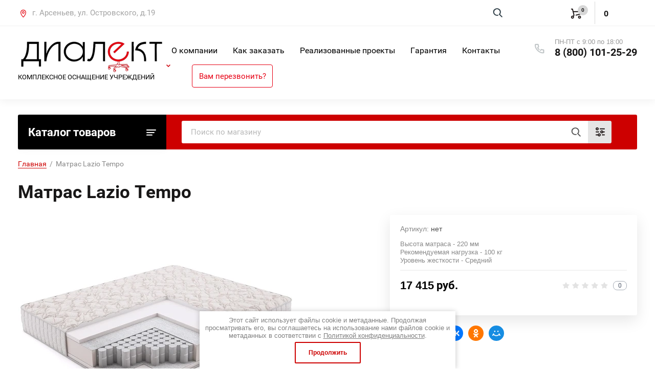

--- FILE ---
content_type: text/html; charset=utf-8
request_url: https://dialektars.ru/magazin/product/matras-lazio-tempo
body_size: 25062
content:
			<!doctype html>
<html lang="ru">
<head>
<meta charset="utf-8">
<meta name="robots" content="all"/>
<title>Матрас Lazio Tempo</title>
<meta name="description" content="Матрас Lazio Tempo">
<meta name="keywords" content="Матрас Lazio Tempo">
<meta name="SKYPE_TOOLBAR" content="SKYPE_TOOLBAR_PARSER_COMPATIBLE">
<meta name="viewport" content="width=device-width, initial-scale=1.0, maximum-scale=1.0, user-scalable=no">
<meta name="format-detection" content="telephone=no">
<meta http-equiv="x-rim-auto-match" content="none">


<script src="/g/libs/jquery/1.10.2/jquery.min.js"></script>
<link href="https://fonts.googleapis.com/css?family=Roboto+Condensed:300,400,700|Roboto:300,400,500,700,900&display=block&subset=cyrillic,cyrillic-ext,latin-ext" rel="stylesheet">

	
            <!-- 46b9544ffa2e5e73c3c971fe2ede35a5 -->
            <script src='/shared/s3/js/lang/ru.js'></script>
            <script src='/shared/s3/js/common.min.js'></script>
        <link rel='stylesheet' type='text/css' href='/shared/s3/css/calendar.css' /><link rel="stylesheet" href="/g/libs/lightgallery-proxy-to-hs/lightgallery.proxy.to.hs.min.css" media="all" async>
<script src="/g/libs/lightgallery-proxy-to-hs/lightgallery.proxy.to.hs.stub.min.js"></script>
<script src="/g/libs/lightgallery-proxy-to-hs/lightgallery.proxy.to.hs.js" async></script>
<link rel="icon" href="/favicon.jpg" type="image/jpeg">

<!--s3_require-->
<link rel="stylesheet" href="/g/basestyle/1.0.1/user/user.css" type="text/css"/>
<link rel="stylesheet" href="/g/basestyle/1.0.1/user/user.orange.css" type="text/css"/>
<script type="text/javascript" src="/g/basestyle/1.0.1/user/user.js" async></script>
<!--/s3_require-->
				
		
		
		
					
			<script type="text/javascript" src="/g/shop2v2/default/js/shop2v2-plugins.js"></script>
		
			<script type="text/javascript" src="/g/shop2v2/default/js/shop2.2.min.js"></script>
		
	<script type="text/javascript">shop2.init({"productRefs": [],"apiHash": {"getPromoProducts":"d5b2ca15bc57194fc6e787bf733e5a0a","getSearchMatches":"edbb71beb8000f1e4d053e7cc58ea834","getFolderCustomFields":"968d4adf0977f21bc139414a95f6a248","getProductListItem":"6f3d06738210aa7c686563bbb7a2f293","cartAddItem":"ee7e964a4be5dd2a270e436320e9f5f7","cartRemoveItem":"65d5e8b820a13391e8916294d47c2184","cartUpdate":"b10acbc7bc52e1f15e6633338164e1cb","cartRemoveCoupon":"4ac608516bb42cd1e181c11449d7a582","cartAddCoupon":"9310781a1bff5bdedc96baf0be93dff6","deliveryCalc":"df4fdd00fe1164f3690899fbe3606d98","printOrder":"5ecd4de22cad459175fd4d3195c6ecd2","cancelOrder":"028fe138c44d21d172507e9ff866a6e6","cancelOrderNotify":"8a10de5f8183e6e78babc4dfc41836ce","repeatOrder":"dc21b58c518b035259bc2e699044573a","paymentMethods":"aa6935d44db941ea1e2f29d86d36ed0f","compare":"4b1271af945f0dbcd2bbd3e4f3f14f44"},"hash": null,"verId": 3159220,"mode": "product","step": "","uri": "/magazin","IMAGES_DIR": "/d/","my": {"lazy_load_subpages":true,"show_sections":true,"gr_login_form_new_copy":true,"gr_2_2_75_cart_empty":0,"buy_alias":"\u0412 \u043a\u043e\u0440\u0437\u0438\u043d\u0443","new_alias":"\u041d\u043e\u0432\u0438\u043d\u043a\u0430","special_alias":"\u0410\u043a\u0446\u0438\u044f","small_images_width":140,"collection_image_width":290,"collection_image_height":265,"price_fa_rouble_cart":true,"p_events_none_cart":true,"gr_copy_curr":true,"gr_slider_enable_blackout":true,"gr_pagelist_lazy_load":true,"gr_header_new_style":true,"gr_product_quick_view":true,"gr_shop2_msg":true,"gr_building_materials_product_page":true,"gr_buy_btn_data_url":true,"gr_hide_range_slider":true,"gr_filter_version":"global:shop2.2.75-building-materials-filter.tpl","gr_wrapper_new_style":true,"gr_logo_settings":true,"gr_cart_preview_version":"building-materials","gr_fast_cart_product":true,"gr_burger_add_style":true,"gr_img_lazyload":true,"fix_image_width":true,"gr_optimized":true},"shop2_cart_order_payments": 1,"cf_margin_price_enabled": 0,"maps_yandex_key":"","maps_google_key":""});shop2.facets.enabled = true;</script>
<style type="text/css">.product-item-thumb {width: 300px;}.product-item-thumb .product-image, .product-item-simple .product-image {height: 270px;width: 300px;}.product-item-thumb .product-amount .amount-title {width: 204px;}.product-item-thumb .product-price {width: 250px;}.shop2-product .product-side-l {width: 450px;}.shop2-product .product-image {height: 450px;width: 450px;}.shop2-product .product-thumbnails li {width: 140px;height: 140px;}</style>
	
	
	<style>
		body{position:relative;min-width:320px;text-align:left;line-height:1.25}.site-wrapper{min-height:100%;margin:auto;display:flex;flex-direction:column}.central{margin-right:auto;margin-left:auto;max-width:1250px}.site-header{position:relative;margin-bottom:30px;min-height:100px;flex:none}.site-header__top{padding-bottom:14px;display:flex;align-items:center}.site-header__top-left{width:calc(100% - 457px)}.site-header ul{padding:0;margin:0;list-style:none}.menu-top__inner > li{display:inline-block}.menu-top__inner > li > a{padding:15px 22px 17px 20px;display:block;text-decoration:none;color:#a3a3a3;font-size:15px;font-family:'Roboto',Arial,Helvetica,sans-serif;transition:.3s ease-in-out}.site-header__top-right{width:457px}.deliv .discounts-icon{display:inline-block;margin-right:63px}.deliv__item a{display:inline-block;padding:15px 0 15px 40px;position:relative;text-decoration:none;font-family:'Roboto',Arial,Helvetica,sans-serif;font-weight:700;letter-spacing:-.5px}.deliv .delivery-icon{display:inline-block}.site-header__bottom{padding-bottom:19px;display:flex;align-items:center}.site-header__bottom-left{width:40%}.site-header__bottom-left.logo_style .logo{display:flex;flex-direction:column}@media (min-width: 768px){.site-header__bottom-left.logo_style .logo{align-items:flex-start}}.site-header .logo__img{font-size:0;display:inline-block;vertical-align:middle;margin-right:15px}.site-header__bottom-left.logo_style .logo__img{margin-right:0;margin-bottom:10px}.site-header .logo__wrap{vertical-align:middle;display:inline-block}.site-header__bottom-right{width:60%;display:flex;align-items:self-start;justify-content:flex-end}.site-header .site-address{font-size:15px;margin-right:30px;padding-left:38px;position:relative}.site-header .site-time{font-family:'Roboto',Arial,Helvetica,sans-serif;font-size:15px;margin-right:30px;padding-left:38px;position:relative;max-width:230px}.site-header .site-phone{margin-right:20px;padding-left:40px;position:relative}.site-container{width:100%;-moz-flex:1 0 auto;flex:1 0 auto}.site-container__top{font-size:0;display:flex}.catalogue{font-size:22px;font-family:'Roboto',Arial,Helvetica,sans-serif;font-weight:700;padding:21px 20px 20px;border-radius:3px 0 0 3px;width:290px;}.folders-panel{display:flex;align-items:center;border-radius:0 3px 3px 0;padding:12px 20px 12px 30px;width:calc(100% - 290px)}.folders-panel__search{display:inline-block;vertical-align:middle;width:calc(100% - 300px);margin-right:30px}.folders-panel__search-form{position:relative;display:flex;align-items:center}.folders-panel__search-input{width:calc(100% - 150px);border-radius:3px 0 0 3px;border:none;padding:13px 48px 13px 18px;font-family:'Roboto',Arial,Helvetica,sans-serif;color:#b8b8b8;font-size:15px}.login-cart-left{width:270px;display:flex;align-items:center}.menu-left__inner li a{display:block;padding:15px 30px 15px 20px;font-weight:500;font-size:17px;font-family:'Roboto',Arial,Helvetica,sans-serif}.site-header .logo__name a{font-family:'Roboto',Arial,Helvetica,sans-serif;text-decoration:none;font-size:23px;display:inline-block}.site-header .logo__desc{font-size:18px;font-family:'Roboto',Arial,Helvetica,sans-serif}.folders-panel__search-popup{width:150px;cursor:pointer;border-radius:0 3px 3px 0;border:none;font-family:'Roboto',Arial,Helvetica,sans-serif;font-size:15px;font-weight:700;padding:13px 20px;text-align:left}.login__link{display:inline-block;padding:13px 25px 13px 40px;font-size:14px;font-weight:700;font-family:'Roboto',Arial,Helvetica,sans-serif}.remodal {display: none;}.tpl-field.field-required.field-error input {color: red !important;}.subscription-bottom .error-message{color: #aeaeae;}.slider-big-images .thumb-item:not(.slick-active) img{display:none}.slider-big-images .thumb-item:not(.slick-slide) img{display:block}.shop-product .product-side-l .product-image a.gr_product_image_link{display:flex;align-items:center;justify-content:center}.product-thumbnails .thumb-item.slick-slide{display:flex;align-items:center;justify-content:center}@media all and (min-width: 640px){.subscription-bottom .field-error ~ .tpl-field-button{align-self:center;margin-bottom:-9px}}
		
		
	</style>
	

		    <link rel="stylesheet" href="/g/templates/shop2/2.75.2/building-materials/themes/theme3/theme.min.css">
	


<link rel="stylesheet" href="/g/libs/jquery-popover/0.0.4/jquery.popover.css">
<script src="/g/libs/jquery-popover/0.0.4/jquery.popover.js"></script>


	<link rel="stylesheet" href="/g/templates/shop2/2.75.2/building-materials/additional_work/shop2_msg/shop2_msg.scss.css">
	<script src="/g/templates/shop2/2.75.2/building-materials/additional_work/shop2_msg/shop2_msg.js"></script>



	
		<style>
			body .quick-view-trigger-wrap {display: none;}
		</style>
	





<script>
	$(window).on('load', function(){
		$('body').css('opacity', '1');
	});
	$(function() {
	  $(".search-btn-new").click(function() {
	    $(".search-popup__wrap2").addClass("opened");
	  });

	  $(".open_search .close2").click(function() {
	    $(".search-popup__wrap2").removeClass("opened");
	  });
	});
	$(function () {
	    var header = $('.site-header'),
	        introH = $('.site-header').innerHeight();
	        scrollOffset = $(window).scrollTop();
	        checkScroll(scrollOffset);
	    $(window).on('scroll', function () {
	        scrollOffset = $(this).scrollTop();
	        checkScroll(scrollOffset);
	    });
	    function checkScroll(scrollOffset) {
	        if(scrollOffset >= introH) {
	            header.addClass('fixeds');
	        } else {
	            header.removeClass('fixeds');
	        }
	    }
	});
</script>

<link rel="stylesheet" href="/t/v4971/images/css/shop_extra_styles.css">
<link rel="stylesheet" href="/t/v4971/images/css/dop_styles.scss.css">
</head>
<body style="opacity: 0;">
	
		
	<div class="site-wrapper wrapper_new_style">
		
				
				
		<header role="banner" class="site-header gr_header_new_style">
			<div class="site-header__inner central">
				<div class="site-header__top">
					<div class="site-header__top-left">
							        	        <div class="site-address">
							г. Арсеньев, ул. Островского, д.19
						</div>
					</div>
					<div class="site-header__top-right">
						
						<div class="burger-btn mb-it-bt burg_btn_add" >
							&nbsp;
						</div>
						
													<div class="burger">
								<div class="burger__ico">
								</div>
								<div class="burger__section burg_section_add">
																		<nav class="top-menu__burger">
					
									</nav>
																	</div>
							</div>
						
						<div class="phone-btn phone_popup mb-it-bt" >
							&nbsp;
							<div class="phone_popup__btn"></div>
							<div class="phone_popup__wrap">&nbsp;</div>
						</div>

						<div class="search-btn-new">
						</div>
						<div class="search-popup__wrap2">
							<div class="open_search">
								<div class="close2">
									<svg xmlns="http://www.w3.org/2000/svg" version="1.1" xmlns:xlink="http://www.w3.org/1999/xlink" width="512" height="512" x="0" y="0" viewBox="0 0 64 64" style="enable-background:new 0 0 512 512" xml:space="preserve" class=""><g><path d="M4.59 59.41a2 2 0 0 0 2.83 0L32 34.83l24.59 24.58a2 2 0 0 0 2.83-2.83L34.83 32 59.41 7.41a2 2 0 0 0-2.83-2.83L32 29.17 7.41 4.59a2 2 0 0 0-2.82 2.82L29.17 32 4.59 56.59a2 2 0 0 0 0 2.82z" fill="#ffffff" opacity="1" data-original="#000000" class=""></path></g></svg>
								</div>
								<form action="/search" method="get"  class="folders-panel__search-form">
							    	<input name="search" type="text" class="folders-panel__search-input" value="" placeholder="Поиск по магазину"/>
								    <button class="folders-panel__search-btn"></button>
								    							    <re-captcha data-captcha="recaptcha"
     data-name="captcha"
     data-sitekey="6LddAuIZAAAAAAuuCT_s37EF11beyoreUVbJlVZM"
     data-lang="ru"
     data-rsize="invisible"
     data-type="image"
     data-theme="light"></re-captcha></form>
							</div>
						</div>

						<div class="login-btn mb-it-bt">
							&nbsp;
							<div class="login-popup__wrap">
								&nbsp;
								<div class="login-btn__close">&nbsp;</div>
							</div>
						</div>


												<div class="login-cart-left">
						<div class="login login-block-wrapper js_popup_login">
							<span class="search_btn_mobile"></span>		
															<a href="/registraciya/login" class="login__link">Вход</a>
														
							<div class="login-form login-form_popup-js">
								
								<div class="">
	<div class="block-body">
					<form method="post" action="/registraciya">
				<input type="hidden" name="mode" value="login" />
				<div class="row">
					<label for="login" class="row-title">Логин или e-mail:</label>
					<label class="field text"><input type="text" name="login" id="login" tabindex="1" value="" /></label>
				</div>
				<div class="row">
					<label for="password" class="row-title">Пароль:</label>
					<label class="field password"><input type="password" name="password" id="password" tabindex="2" value="" /></label>
					<button type="submit" class="signin-btn" tabindex="3">Войти</button>
				</div>
			<re-captcha data-captcha="recaptcha"
     data-name="captcha"
     data-sitekey="6LddAuIZAAAAAAuuCT_s37EF11beyoreUVbJlVZM"
     data-lang="ru"
     data-rsize="invisible"
     data-type="image"
     data-theme="light"></re-captcha></form>
			<div class="link-login">
				<a href="/registraciya/register" class="register"><span>Регистрация</span></a>
			</div>
			<div class="link-login">
				<a href="/registraciya/forgot_password"><span>Забыли пароль?</span></a>
			</div>
		
	</div>
</div>								
							</div>

						</div>
						
																											
															<div class="gr-cart-preview">
										
			
	<div id="shop2-cart-preview">
		<a href="/magazin/cart">
			<span class="gr-cart-total-amount hide">0</span>
			<span class="gr-cart-total-sum"><span class="curr_sum">0</span>
										
				<span class=" hide">
					 <em class="fa fa-rouble"><svg height="10.81" width="8.657" preserveAspectRatio="xMidYMid" viewBox="0 0 8.657 10.81"><path fill-rule="evenodd" d="m3.597 6.826h0.704c1.344 0 2.405-0.277 3.184-0.832s1.168-1.408 1.168-2.56c0-1.109-0.392-1.96-1.176-2.552s-1.853-0.888-3.208-0.888h-3.168v5.312h-1.088v1.52h1.088v0.944h-1.088v1.312h1.088v1.728h2.496v-1.728h2.592v-1.312h-2.592v-0.944zm0.624-5.072c0.608 0 1.072 0.144 1.392 0.432s0.48 0.715 0.48 1.28c0 0.629-0.16 1.093-0.48 1.392s-0.768 0.448-1.344 0.448h-0.672v-3.552h0.624z"/></svg></em>				</span>
			
			</span>
			
		</a>
	</div><!-- Cart Preview -->
	
								</div>
													
						
					</div>
					</div>
				</div>
				<div class="site-header__bottom">
					<div class="site-header__bottom-left logo_style">
						<div class="logo">
															<a class="logo__img" href="https://dialektars.ru"><img src="/thumb/2/rMs_QwtSEqSD9vJxf5gU6w/290r/d/bez_fona.png" style="max-width: 290px;" alt="">
								</a>
							   
							<div class="logo__wrap">
																<div class="logo__desc">
									КОМПЛЕКСНОЕ ОСНАЩЕНИЕ УЧРЕЖДЕНИЙ
								</div>
							</div> 
						</div>
					</div>
					<div class="site-header__bottom-right">
						  
							<nav class="menu-top">
	        	                <ul class="menu-top__inner menu-top__js-popup"><li><a href="/o-kompanii" >О компании</a></li><li class="has-child"><a href="/kakzakazat" >Как заказать</a><ul class="level-2"><li><a href="/oplata" >Оплата</a></li><li><a href="/dostavka" >Доставка</a></li></ul></li><li class="has-child"><a href="/realizovannye-proekty-1" >Реализованные проекты</a><ul class="level-2"><li><a href="/mobu-sosh-no-1-g-arsenev" >МОБУ  "СОШ № 1" г.Арсеньев</a></li><li><a href="/mobu-gimnaziya-no7" >МОБУ "Гимназия №7"</a></li><li><a href="/kgobu-specialnaya-korrekcionnaya-obshcheobrazovatelnaya-shkola-internat" >КГОБУ "СПЕЦИАЛЬНАЯ (КОРРЕКЦИОННАЯ) ОБЩЕОБРАЗОВАТЕЛЬНАЯ ШКОЛА-ИНТЕРНАТ"</a></li><li><a href="/mbou-sosh-no2-s-novosysoevka" >МБОУ «СОШ №2 с. Новосысоевка»</a></li><li><a href="/mbousosh-no-8-s-chernigovka" >МБОУСОШ № 8 с. Черниговка</a></li></ul></li><li><a href="/garantiya" >Гарантия</a></li><li><a href="/kontakty" >Контакты</a></li></ul>							</nav>
	        	        	        	        						<div class="site-phone">
							<div class="time">ПН-ПТ с 9:00 по 18:00</div>
							<div class="site-phone__items">
																										<div>
										<a href="tel:88001012529">
											8 (800) 101-25-29
										</a>
									</div>
																																																										</div>			
						</div>
						<div class="phone-btn phone_popup mb-it-bt" >
							<div class="phone_popup__btn">
								<svg xmlns="http://www.w3.org/2000/svg" width="8" height="5.094" viewBox="0 0 8 5.094">
								  <defs>
								  	
								    <style>.cls-1 {fill: #cd0009;fill-rule: evenodd;}</style>
								  </defs>
								  <path id="ic.svg" class="cls-1" d="M1397.5,84.132l-3.74,3.918h-0.52l-3.74-3.918,1.12-1.175,2.88,3.02,2.88-3.02Z" transform="translate(-1389.5 -82.969)"/>
								</svg>
							</div>
							<div class="phone_popup__wrap">
								<div class="site-address">
									692331, Россия, Приморский край,  г. Арсеньев, ул. Островского, д.19
								</div>
								<div class="site-time">
									<div>ПН-ПТ с 9:00 по 18:00 без обеда,  Сб с 10:00 по 16:00 без обеда,  Вс - выходной.</div>
								</div>
							</div>
						</div>
						<div class="site-phone__call" data-remodal-target="phone-popup">
							<a href="#!">Вам перезвонить?</a>
						</div>
					</div>
				</div>
				
			</div>
		
		</header> <!-- .site-header -->

		<div class="site-container ">
			
						<div class="site-container__top central">
				<div class="catalogue inner_page">Каталог товаров</div>
				<nav class="folders-panel shop-search-wrapper">
					<div class="folders-panel__search">
						
												
					    <form action="/search" method="get"  class="folders-panel__search-form">
					    	<input name="search" type="text" class="folders-panel__search-input" value="" placeholder="Поиск по магазину"/>
						    <button class="folders-panel__search-btn">&nbsp;</button>
						    <div class="folders-panel__search-popup">Параметры</div>
					    <re-captcha data-captcha="recaptcha"
     data-name="captcha"
     data-sitekey="6LddAuIZAAAAAAuuCT_s37EF11beyoreUVbJlVZM"
     data-lang="ru"
     data-rsize="invisible"
     data-type="image"
     data-theme="light"></re-captcha></form>
					    					</div>
					<div class="search_block">
							
    
<div class="shop2-block search-form">
	<div class="block-body">
		<form action="/magazin/search" enctype="multipart/form-data">
			<input type="hidden" name="sort_by" value=""/>
			
							<div class="row">
					<div class="row-title">Цена (руб.):</div>
					<div class="row-price">
						<input name="s[price][min]" type="text" size="5" class="small" value="" placeholder="от" />
						<input name="s[price][max]" type="text" size="5" class="small" value="" placeholder="до" />
					</div>
				</div>
			
							<div class="row">
					<label class="row-title" for="shop2-name">Название:</label>
					<input type="text" name="s[name]" size="20" id="shop2-name" value="" />
				</div>
			
							<div class="row">
					<label class="row-title" for="shop2-article">Артикул:</label>
					<input type="text" name="s[article]" id="shop2-article" value="" />
				</div>
			
							<div class="row">
					<label class="row-title" for="shop2-text">Текст:</label>
					<input type="text" name="search_text" size="20" id="shop2-text"  value="" />
				</div>
			
			
							<div class="row">
					<div class="row-title">Выберите категорию:</div>
					<select name="s[folder_id]" id="s[folder_id]" data-placeholder="Все">
						<option value="">Все</option>
																											                            <option value="27521904"  class="first-folder">
	                                 ОСНАЩЕНИЕ УЧЕБНЫХ ЗАВЕДЕНИЙ
	                            </option>
	                        														                            <option value="185816913" >
	                                &raquo; Столы и стулья ученические
	                            </option>
	                        														                            <option value="175940313" >
	                                &raquo;&raquo; Серия SMARTY
	                            </option>
	                        														                            <option value="175995513" >
	                                &raquo;&raquo; Серия NOMAD
	                            </option>
	                        														                            <option value="406106909" >
	                                &raquo;&raquo; Серия Бюджет
	                            </option>
	                        														                            <option value="407744509" >
	                                &raquo;&raquo; Серия Эталон
	                            </option>
	                        														                            <option value="407750909" >
	                                &raquo;&raquo; Серия Оптима Лайт
	                            </option>
	                        														                            <option value="453136309" >
	                                &raquo;&raquo; Серия Оптима Премиум
	                            </option>
	                        														                            <option value="454982909" >
	                                &raquo;&raquo; Мобильная мебель серия Кинетика
	                            </option>
	                        														                            <option value="455552509" >
	                                &raquo; Мебель для специализированных кабинетов из серии «Трапеция»
	                            </option>
	                        														                            <option value="454475313" >
	                                &raquo; Мебель для специализированных классов
	                            </option>
	                        														                            <option value="454542913" >
	                                &raquo;&raquo; Кабинет Физики
	                            </option>
	                        														                            <option value="454554313" >
	                                &raquo;&raquo; Кабинет Химии
	                            </option>
	                        														                            <option value="454554513" >
	                                &raquo;&raquo; Кабинет Трудового Обучения
	                            </option>
	                        														                            <option value="455435913" >
	                                &raquo;&raquo; Кабинет Логопеда
	                            </option>
	                        														                            <option value="489421113" >
	                                &raquo;&raquo; Мебель для Столовой
	                            </option>
	                        														                            <option value="489421313" >
	                                &raquo;&raquo; Мебель для гардеробов и холлов
	                            </option>
	                        														                            <option value="591025513" >
	                                &raquo;&raquo; Мебель для Библиотеки
	                            </option>
	                        														                            <option value="489421913" >
	                                &raquo;&raquo; Мебель для актовых залов
	                            </option>
	                        														                            <option value="455587109" >
	                                &raquo; Шкафы для учебных классов
	                            </option>
	                        														                            <option value="185465113" >
	                                &raquo; Столы для преподавателей
	                            </option>
	                        														                            <option value="185476913" >
	                                &raquo; Доски аудиторные и принадлежности
	                            </option>
	                        														                            <option value="309501713" >
	                                &raquo;&raquo; Одноэлементные магнитные настенные доски с 1-ой рабочей поверхностью
	                            </option>
	                        														                            <option value="309550113" >
	                                &raquo;&raquo; Двухэлементные магнитные настенные доски с 3-мя рабочими поверхностями
	                            </option>
	                        														                            <option value="309550513" >
	                                &raquo;&raquo; Трехэлементные магнитные настенные доски с 5-ю рабочими поверхностями
	                            </option>
	                        														                            <option value="309582913" >
	                                &raquo;&raquo; Пятиэлементные настенные магнитные доски с 7-ю рабочими поверхностями
	                            </option>
	                        														                            <option value="309593713" >
	                                &raquo;&raquo; Поворотные передвижные двухсторонние доски на прямоугольной трубе
	                            </option>
	                        														                            <option value="356019913" >
	                                &raquo;&raquo; Мольберты двухсторонние складывающиеся
	                            </option>
	                        														                            <option value="356020913" >
	                                &raquo;&raquo; Информационные доски для объявлений
	                            </option>
	                        														                            <option value="356021713" >
	                                &raquo;&raquo; Раздвижные доски
	                            </option>
	                        														                            <option value="356022313" >
	                                &raquo;&raquo; Тумбы под настенные доски
	                            </option>
	                        														                            <option value="27544304"  class="first-folder">
	                                 ОСНАЩЕНИЕ ДОУ (ДЕТСКИХ САДОВ)
	                            </option>
	                        														                            <option value="44567109" >
	                                &raquo; МЕБЕЛЬ
	                            </option>
	                        														                            <option value="44581709" >
	                                &raquo;&raquo; Шкафы для одежды
	                            </option>
	                        														                            <option value="44727509" >
	                                &raquo;&raquo; Скамейки, банкетки
	                            </option>
	                        														                            <option value="45850109" >
	                                &raquo;&raquo; Кровати
	                            </option>
	                        														                            <option value="45850309" >
	                                &raquo;&raquo; Стенки
	                            </option>
	                        														                            <option value="45850509" >
	                                &raquo;&raquo; Стулья детские
	                            </option>
	                        														                            <option value="45850709" >
	                                &raquo;&raquo; Столы детские
	                            </option>
	                        														                            <option value="45865109" >
	                                &raquo;&raquo; Столы развивающие
	                            </option>
	                        														                            <option value="45865309" >
	                                &raquo;&raquo; Столы шахматные
	                            </option>
	                        														                            <option value="45995509" >
	                                &raquo;&raquo; Столы  многофункциональные
	                            </option>
	                        														                            <option value="45995909" >
	                                &raquo;&raquo; Уголки изо, творчества, дежурств, тематические и стойки для пособий
	                            </option>
	                        														                            <option value="45998709" >
	                                &raquo;&raquo; Логопед, дидактич столы, центры воды
	                            </option>
	                        														                            <option value="45998909" >
	                                &raquo;&raquo; Игровая мебель
	                            </option>
	                        														                            <option value="51035509" >
	                                &raquo;&raquo; ГОРШЕЧНИЦЫ и ПОЛОТЕНЕЧНИЦЫ
	                            </option>
	                        														                            <option value="27574904" >
	                                &raquo; ИГРУШКИ ДЛЯ ДЕТСКИХ САДОВ
	                            </option>
	                        														                            <option value="57284309" >
	                                &raquo; МЕТЕОПЛОЩАДКИ
	                            </option>
	                        														                            <option value="721986513"  class="first-folder">
	                                 ОБОРУДОВАНИЕ ДЛЯ ПИЩЕБЛОКА
	                            </option>
	                        														                            <option value="768640713" >
	                                &raquo; Жарочные шкафы
	                            </option>
	                        														                            <option value="768661913" >
	                                &raquo; Сковороды электрические
	                            </option>
	                        														                            <option value="806408713" >
	                                &raquo; Плиты электрические
	                            </option>
	                        														                            <option value="854354313" >
	                                &raquo; Мясорубки
	                            </option>
	                        														                            <option value="854355913" >
	                                &raquo; Овощерезки и протирки
	                            </option>
	                        														                            <option value="854377713" >
	                                &raquo; Универсальные кухонные машины
	                            </option>
	                        														                            <option value="878532513" >
	                                &raquo; Шкаф хлебный
	                            </option>
	                        														                            <option value="720105513"  class="first-folder">
	                                 ИНТЕРАКТИВНОЕ ОБОРУДОВАНИЕ
	                            </option>
	                        														                            <option value="27595504"  class="first-folder">
	                                 ОСНАЩЕНИЕ МЕДИЦИНСКИХ УЧРЕЖДЕНИЙ
	                            </option>
	                        														                            <option value="27605104"  class="first-folder">
	                                 МЯГКАЯ МЕБЕЛЬ, ЗОНЫ ОЖИДАНИЯ
	                            </option>
	                        														                            <option value="27596504"  class="first-folder">
	                                 ОФИСНАЯ КОРПУСНАЯ МЕБЕЛЬ
	                            </option>
	                        														                            <option value="529263509" >
	                                &raquo; Мебель для персонала
	                            </option>
	                        														                            <option value="529266909" >
	                                &raquo;&raquo; АРГО-М
	                            </option>
	                        														                            <option value="30311504" >
	                                &raquo;&raquo; NOVA S
	                            </option>
	                        														                            <option value="30311104" >
	                                &raquo;&raquo; RIVA
	                            </option>
	                        														                            <option value="30311304" >
	                                &raquo;&raquo; STYLE
	                            </option>
	                        														                            <option value="197863506" >
	                                &raquo;&raquo; SLIM SYSTEM
	                            </option>
	                        														                            <option value="260944306" >
	                                &raquo;&raquo; ONIX
	                            </option>
	                        														                            <option value="253405906" >
	                                &raquo;&raquo; HOME OFFICE
	                            </option>
	                        														                            <option value="241529306" >
	                                &raquo;&raquo; LOFT
	                            </option>
	                        														                            <option value="529432109" >
	                                &raquo; Кабинеты руководителей
	                            </option>
	                        														                            <option value="529473309" >
	                                &raquo;&raquo; YALTA
	                            </option>
	                        														                            <option value="529518909" >
	                                &raquo;&raquo; FIRST
	                            </option>
	                        														                            <option value="27595704"  class="first-folder">
	                                 МЕТАЛЛИЧЕСКАЯ МЕБЕЛЬ, СЕЙФЫ
	                            </option>
	                        														                            <option value="27596304"  class="first-folder">
	                                 КРЕСЛА И СТУЛЬЯ
	                            </option>
	                        														                            <option value="119020116" >
	                                &raquo; Премиум кресла
	                            </option>
	                        														                            <option value="913440113" >
	                                &raquo; Кресла руководителя
	                            </option>
	                        														                            <option value="913440313" >
	                                &raquo; Кресла для персонала
	                            </option>
	                        														                            <option value="119426716" >
	                                &raquo; Эргономичные кресла
	                            </option>
	                        														                            <option value="913440513" >
	                                &raquo; Геймерские кресла
	                            </option>
	                        														                            <option value="913451913" >
	                                &raquo; Для посетителей
	                            </option>
	                        														                            <option value="30303704" >
	                                &raquo; СЕКЦИИ СТУЛЬЕВ
	                            </option>
	                        														                            <option value="27605304"  class="first-folder">
	                                 СПОРТИВНОЕ ОБОРУДОВАНИЕ
	                            </option>
	                        														                            <option value="27605904"  class="first-folder">
	                                 ИННОВАЦИОННОЕ ОБОРУДОВАНИЕ
	                            </option>
	                        														                            <option value="37396709" >
	                                &raquo; Автогородки и оборудование для изучения ПДД
	                            </option>
	                        														                            <option value="387772509" >
	                                &raquo; АГРОКЛАСС
	                            </option>
	                        														                            <option value="27605704"  class="first-folder">
	                                 ГОСУДАРСТВЕННАЯ И КОРПОРАТИВНАЯ СИМВОЛИКА
	                            </option>
	                        														                            <option value="45853909" >
	                                &raquo; Подставки под флаги напольные
	                            </option>
	                        														                            <option value="45865509" >
	                                &raquo; Флаги
	                            </option>
	                        														                            <option value="27601104"  class="first-folder">
	                                 УЛИЧНОЕ ОБОРУДОВАНИЕ, СПОРТИВНО-ИГРОВЫЕ ПЛОЩАДКИ
	                            </option>
	                        														                            <option value="30311904" >
	                                &raquo; ИГРОВОЕ ОБОРУДОВАНИЕ
	                            </option>
	                        														                            <option value="30312104" >
	                                &raquo;&raquo; Игровые комплексы от 3 до 7 лет
	                            </option>
	                        														                            <option value="30312304" >
	                                &raquo;&raquo; Игровые комплексы от 5 до 12 лет
	                            </option>
	                        														                            <option value="30312504" >
	                                &raquo;&raquo; Горки
	                            </option>
	                        														                            <option value="30312704" >
	                                &raquo;&raquo; Качалки, балансиры
	                            </option>
	                        														                            <option value="30312904" >
	                                &raquo;&raquo; Качели
	                            </option>
	                        														                            <option value="30313104" >
	                                &raquo;&raquo; Карусели
	                            </option>
	                        														                            <option value="30313304" >
	                                &raquo;&raquo; Песочницы, песочные дворики
	                            </option>
	                        														                            <option value="30313504" >
	                                &raquo;&raquo; Домики, скамейки, столики
	                            </option>
	                        														                            <option value="30313704" >
	                                &raquo; СПОРТИВНОЕ ОБОРУДОВАНИЕ
	                            </option>
	                        														                            <option value="30314104" >
	                                &raquo;&raquo; Спортивная площадка
	                            </option>
	                        														                            <option value="30314504" >
	                                &raquo;&raquo; Спортивные комплексы
	                            </option>
	                        														                            <option value="30314704" >
	                                &raquo;&raquo; Серия Чемпион ГТО (Workout) для уличного фитнеса
	                            </option>
	                        														                            <option value="30314904" >
	                                &raquo;&raquo; Тренажёры
	                            </option>
	                        														                            <option value="30315304" >
	                                &raquo; БЛАГОУСТРОЙСТВО ТЕРРИТОРИИ И ПОДЪЕЗДОВ
	                            </option>
	                        														                            <option value="30315504" >
	                                &raquo;&raquo; Скамейки, столы
	                            </option>
	                        														                            <option value="30315704" >
	                                &raquo;&raquo; Обустройство подъезда
	                            </option>
	                        														                            <option value="30315904" >
	                                &raquo;&raquo; Придомовая территория
	                            </option>
	                        											</select>
				</div>

				<div id="shop2_search_custom_fields"></div>
			
						<div id="shop2_search_global_fields">
				
							</div>
						
							<div class="row">
					<div class="row-title">Производитель:</div>
					<select name="s[vendor_id]" data-placeholder="Все">
						<option value="">Все</option>          
	                    	                        <option value="57302102" >Zeta</option>
	                    	                        <option value="57291902" >Aclus</option>
	                    	                        <option value="57301102" >Venelus</option>
	                    	                        <option value="57297702" >Maft</option>
	                    	                        <option value="57293502" >Casar</option>
	                    	                        <option value="57292302" >Alpha</option>
	                    	                        <option value="57299302" >Sanses</option>
	                    	                        <option value="57301302" >Vita</option>
	                    	                        <option value="57299902" >Tiber</option>
	                    	                        <option value="57296702" >Khajro</option>
	                    	                        <option value="57300702" >Vacat</option>
	                    	                        <option value="57298502" >Omicron</option>
	                    	                        <option value="57300502" >Urige</option>
	                    	                        <option value="57297502" >Lanki</option>
	                    	                        <option value="57293702" >Celius</option>
	                    	                        <option value="57293102" >Beta</option>
	                    	                        <option value="57298902" >Pater</option>
	                    	                        <option value="57297902" >Mujh</option>
	                    	                        <option value="57301502" >Whaipara</option>
	                    	                        <option value="57295302" >Eszett</option>
	                    	                        <option value="57296902" >Kisne</option>
	                    	                        <option value="57300902" >Vart</option>
	                    	                        <option value="57298702" >Pangram</option>
	                    	                        <option value="57292902" >Berta</option>
	                    	                        <option value="57294902" >Ermius</option>
	                    	                        <option value="57299502" >Sheft</option>
	                    	                        <option value="57293302" >Breft</option>
	                    	                        <option value="57295902" >Gama</option>
	                    	                        <option value="57297102" >Kivenmas</option>
	                    	                        <option value="57294102" >Dieresis</option>
	                    	                        <option value="57298102" >Olip</option>
	                    	                        <option value="57299702" >Sigma</option>
	                    	                        <option value="57300102" >Tixt</option>
	                    	                        <option value="57299102" >Sampi</option>
	                    	                        <option value="57295702" >Friedrich</option>
	                    	                        <option value="57297302" >Lamed</option>
	                    	                        <option value="57291702" >Aberas</option>
	                    	                        <option value="57292102" >Allofoan</option>
	                    	                        <option value="57301702" >Xoffer</option>
	                    	                        <option value="57298302" >Omega</option>
	                    	                        <option value="57296502" >Ipsilon</option>
	                    	                        <option value="57292502" >Ampiles</option>
	                    	                        <option value="57295502" >Fita</option>
	                    	                        <option value="57292702" >Aorist</option>
	                    	                        <option value="57296302" >Hekiu</option>
	                    	                        <option value="57293902" >Delta</option>
	                    	                        <option value="57296102" >Heinrich</option>
	                    	                        <option value="57294702" >Epsilon</option>
	                    	                        <option value="57295102" >Eslem</option>
	                    	                        <option value="57301902" >Zeke</option>
	                    	                        <option value="57294302" >Digamma</option>
	                    	                        <option value="57294502" >Eitva</option>
	                    	                        <option value="57300302" >Traneus</option>
	                    					</select>
				</div>
			
											    <div class="row">
				        <div class="row-title">Рекомендуем:</div>
			            			            <select name="s[flags][432705]" data-placeholder="Все">
				            <option value="">Все</option>
				            <option value="1">да</option>
				            <option value="0">нет</option>
				        </select>
				    </div>
		    												    <div class="row">
				        <div class="row-title">В СТИЛЕ ЛОФТ!:</div>
			            			            <select name="s[flags][630105]" data-placeholder="Все">
				            <option value="">Все</option>
				            <option value="1">да</option>
				            <option value="0">нет</option>
				        </select>
				    </div>
		    												    <div class="row">
				        <div class="row-title">Хит Продаж:</div>
			            			            <select name="s[flags][762104]" data-placeholder="Все">
				            <option value="">Все</option>
				            <option value="1">да</option>
				            <option value="0">нет</option>
				        </select>
				    </div>
		    												    <div class="row">
				        <div class="row-title">Распродажа:</div>
			            			            <select name="s[flags][787702]" data-placeholder="Все">
				            <option value="">Все</option>
				            <option value="1">да</option>
				            <option value="0">нет</option>
				        </select>
				    </div>
		    												    <div class="row">
				        <div class="row-title">Новинка:</div>
			            			            <select name="s[flags][2]" data-placeholder="Все">
				            <option value="">Все</option>
				            <option value="1">да</option>
				            <option value="0">нет</option>
				        </select>
				    </div>
		    												    <div class="row">
				        <div class="row-title">Спецпредложение:</div>
			            			            <select name="s[flags][1]" data-placeholder="Все">
				            <option value="">Все</option>
				            <option value="1">да</option>
				            <option value="0">нет</option>
				        </select>
				    </div>
		    				
							<div class="row">
					<div class="row-title">Результатов на странице:</div>
					<select name="s[products_per_page]">
									            				            				            <option value="5">5</option>
			            				            				            <option value="20">20</option>
			            				            				            <option value="35">35</option>
			            				            				            <option value="50">50</option>
			            				            				            <option value="65">65</option>
			            				            				            <option value="80">80</option>
			            				            				            <option value="95">95</option>
			            					</select>
				</div>
			
			<div class="clear-container"></div>
			<div class="row button">
				<button type="submit" class="search-btn">Найти</button>
			</div>
		<re-captcha data-captcha="recaptcha"
     data-name="captcha"
     data-sitekey="6LddAuIZAAAAAAuuCT_s37EF11beyoreUVbJlVZM"
     data-lang="ru"
     data-rsize="invisible"
     data-type="image"
     data-theme="light"></re-captcha></form>
		<div class="clear-container"></div>
	</div>
</div><!-- Search Form -->					</div>
									</nav>
			</div>
						
			<div class="site-container__inner central">
				
				<aside role="complementary" class="site-sidebar left">
																<nav class="menu menu-left inner_page">
					        <ul class="menu-left__inner">
					            					                					            					                					
					                    					
					                    					                        <li class="has"><a href="/magazin/folder/osnashchenie-uchebnyh-zavedenij">ОСНАЩЕНИЕ УЧЕБНЫХ ЗАВЕДЕНИЙ</a>
					                        
					                        <span class="arrow"></span>					                        
					                    					
					                    					
					                					            					                					
					                    					                        					                            <ul>
					                        					                    					
					                    					                        <li class="has"><a href="/magazin/folder/stoly-i-stulya-uchenicheskie">Столы и стулья ученические</a>
					                    					
					                    					
					                					            					                					
					                    					                        					                            <ul>
					                        					                    					
					                    					                        <li class=""><a href="/magazin/folder/seriya-smarty">Серия SMARTY</a>
					                    					
					                    					
					                					            					                					
					                    					                        					                            </li>
					                            					                        					                    					
					                    					                        <li class=""><a href="/magazin/folder/seriya-nomad">Серия NOMAD</a>
					                    					
					                    					
					                					            					                					
					                    					                        					                            </li>
					                            					                        					                    					
					                    					                        <li class=""><a href="/magazin/folder/byudzhet">Серия Бюджет</a>
					                    					
					                    					
					                					            					                					
					                    					                        					                            </li>
					                            					                        					                    					
					                    					                        <li class=""><a href="/magazin/folder/seriya-etalon">Серия Эталон</a>
					                    					
					                    					
					                					            					                					
					                    					                        					                            </li>
					                            					                        					                    					
					                    					                        <li class=""><a href="/magazin/folder/seriya-optima-lajt">Серия Оптима Лайт</a>
					                    					
					                    					
					                					            					                					
					                    					                        					                            </li>
					                            					                        					                    					
					                    					                        <li class=""><a href="/magazin/folder/seriya-optima-premium">Серия Оптима Премиум</a>
					                    					
					                    					
					                					            					                					
					                    					                        					                            </li>
					                            					                        					                    					
					                    					                        <li class=""><a href="/magazin/folder/mobilnaya-mebel-seriya-kinetika">Мобильная мебель серия Кинетика</a>
					                    					
					                    					
					                					            					                					
					                    					                        					                            </li>
					                            					                                </ul>
					                                </li>
					                            					                        					                    					
					                    					                        <li class=""><a href="/magazin/folder/mebel-dlya-specializirovannyh-kabinetov-iz-serii-trapeciya">Мебель для специализированных кабинетов из серии «Трапеция»</a>
					                    					
					                    					
					                					            					                					
					                    					                        					                            </li>
					                            					                        					                    					
					                    					                        <li class="has"><a href="/magazin/folder/mebel-dlya-specializirovannyh-klassov">Мебель для специализированных классов</a>
					                    					
					                    					
					                					            					                					
					                    					                        					                            <ul>
					                        					                    					
					                    					                        <li class=""><a href="/magazin/folder/kabinet-fiziki">Кабинет Физики</a>
					                    					
					                    					
					                					            					                					
					                    					                        					                            </li>
					                            					                        					                    					
					                    					                        <li class=""><a href="/magazin/folder/kabinet-himii">Кабинет Химии</a>
					                    					
					                    					
					                					            					                					
					                    					                        					                            </li>
					                            					                        					                    					
					                    					                        <li class=""><a href="/magazin/folder/kabinet-trudovogo-obucheniya">Кабинет Трудового Обучения</a>
					                    					
					                    					
					                					            					                					
					                    					                        					                            </li>
					                            					                        					                    					
					                    					                        <li class=""><a href="/magazin/folder/dlya-logopedov">Кабинет Логопеда</a>
					                    					
					                    					
					                					            					                					
					                    					                        					                            </li>
					                            					                        					                    					
					                    					                        <li class=""><a href="/magazin/folder/mebel-dlya-stolovoj">Мебель для Столовой</a>
					                    					
					                    					
					                					            					                					
					                    					                        					                            </li>
					                            					                        					                    					
					                    					                        <li class=""><a href="/magazin/folder/mebel-dlya-garderobov-i-hollov-1">Мебель для гардеробов и холлов</a>
					                    					
					                    					
					                					            					                					
					                    					                        					                            </li>
					                            					                        					                    					
					                    					                        <li class=""><a href="/magazin/folder/mebel-dlya-biblioteki">Мебель для Библиотеки</a>
					                    					
					                    					
					                					            					                					
					                    					                        					                            </li>
					                            					                        					                    					
					                    					                        <li class=""><a href="/magazin/folder/mebel-dlya-aktovyh-zalov-1">Мебель для актовых залов</a>
					                    					
					                    					
					                					            					                					
					                    					                        					                            </li>
					                            					                                </ul>
					                                </li>
					                            					                        					                    					
					                    					                        <li class=""><a href="/magazin/folder/shkafy-dlya-uchebnyh-klassov">Шкафы для учебных классов</a>
					                    					
					                    					
					                					            					                					
					                    					                        					                            </li>
					                            					                        					                    					
					                    					                        <li class=""><a href="/magazin/folder/stoly-dlya-prepodavatelej">Столы для преподавателей</a>
					                    					
					                    					
					                					            					                					
					                    					                        					                            </li>
					                            					                        					                    					
					                    					                        <li class="has"><a href="/magazin/folder/doski-auditornye-i-prinadlezhnosti">Доски аудиторные и принадлежности</a>
					                    					
					                    					
					                					            					                					
					                    					                        					                            <ul>
					                        					                    					
					                    					                        <li class=""><a href="/magazin/folder/odnoelementnye">Одноэлементные магнитные настенные доски с 1-ой рабочей поверхностью</a>
					                    					
					                    					
					                					            					                					
					                    					                        					                            </li>
					                            					                        					                    					
					                    					                        <li class=""><a href="/magazin/folder/dvuhelementnye">Двухэлементные магнитные настенные доски с 3-мя рабочими поверхностями</a>
					                    					
					                    					
					                					            					                					
					                    					                        					                            </li>
					                            					                        					                    					
					                    					                        <li class=""><a href="/magazin/folder/trehelementnye-magnitnye-nastennye-doski-s-5-yu-rabochimi-poverhnostyami">Трехэлементные магнитные настенные доски с 5-ю рабочими поверхностями</a>
					                    					
					                    					
					                					            					                					
					                    					                        					                            </li>
					                            					                        					                    					
					                    					                        <li class=""><a href="/magazin/folder/pyatielementnye-nastennye-magnitnye-doski-s-7-yu-rabochimi-poverhnostyami">Пятиэлементные настенные магнитные доски с 7-ю рабочими поверхностями</a>
					                    					
					                    					
					                					            					                					
					                    					                        					                            </li>
					                            					                        					                    					
					                    					                        <li class=""><a href="/magazin/folder/povorotnye-peredvizhnye-dvuhstoronnie-doski-na-pryamougolnoj-trube">Поворотные передвижные двухсторонние доски на прямоугольной трубе</a>
					                    					
					                    					
					                					            					                					
					                    					                        					                            </li>
					                            					                        					                    					
					                    					                        <li class=""><a href="/magazin/folder/molberty-dvuhstoronnie-skladyvayushchiesya">Мольберты двухсторонние складывающиеся</a>
					                    					
					                    					
					                					            					                					
					                    					                        					                            </li>
					                            					                        					                    					
					                    					                        <li class=""><a href="/magazin/folder/informacionnye-doski-dlya-ob-yavlenij">Информационные доски для объявлений</a>
					                    					
					                    					
					                					            					                					
					                    					                        					                            </li>
					                            					                        					                    					
					                    					                        <li class=""><a href="/magazin/folder/razdvizhnye-doski">Раздвижные доски</a>
					                    					
					                    					
					                					            					                					
					                    					                        					                            </li>
					                            					                        					                    					
					                    					                        <li class=""><a href="/magazin/folder/tumby-pod-nastennye-doski">Тумбы под настенные доски</a>
					                    					
					                    					
					                					            					                					
					                    					                        					                            </li>
					                            					                                </ul>
					                                </li>
					                            					                                </ul>
					                                </li>
					                            					                        					                    					
					                    					                        <li class="has"><a href="/magazin/folder/osnashchenie-dou-detskih-sadov">ОСНАЩЕНИЕ ДОУ (ДЕТСКИХ САДОВ)</a>
					                        
					                        <span class="arrow"></span>					                        
					                    					
					                    					
					                					            					                					
					                    					                        					                            <ul>
					                        					                    					
					                    					                        <li class="has"><a href="/magazin/folder/mebel">МЕБЕЛЬ</a>
					                    					
					                    					
					                					            					                					
					                    					                        					                            <ul>
					                        					                    					
					                    					                        <li class=""><a href="/magazin/folder/shkafy-dlya-odezhdy">Шкафы для одежды</a>
					                    					
					                    					
					                					            					                					
					                    					                        					                            </li>
					                            					                        					                    					
					                    					                        <li class=""><a href="/magazin/folder/skamejki-banketki">Скамейки, банкетки</a>
					                    					
					                    					
					                					            					                					
					                    					                        					                            </li>
					                            					                        					                    					
					                    					                        <li class=""><a href="/magazin/folder/krovati">Кровати</a>
					                    					
					                    					
					                					            					                					
					                    					                        					                            </li>
					                            					                        					                    					
					                    					                        <li class=""><a href="/magazin/folder/stenki">Стенки</a>
					                    					
					                    					
					                					            					                					
					                    					                        					                            </li>
					                            					                        					                    					
					                    					                        <li class=""><a href="/magazin/folder/stulya-detskie">Стулья детские</a>
					                    					
					                    					
					                					            					                					
					                    					                        					                            </li>
					                            					                        					                    					
					                    					                        <li class=""><a href="/magazin/folder/stoly-detskie">Столы детские</a>
					                    					
					                    					
					                					            					                					
					                    					                        					                            </li>
					                            					                        					                    					
					                    					                        <li class=""><a href="/magazin/folder/stoly-razvivayushchie">Столы развивающие</a>
					                    					
					                    					
					                					            					                					
					                    					                        					                            </li>
					                            					                        					                    					
					                    					                        <li class=""><a href="/magazin/folder/stoly-shahmatnye">Столы шахматные</a>
					                    					
					                    					
					                					            					                					
					                    					                        					                            </li>
					                            					                        					                    					
					                    					                        <li class=""><a href="/magazin/folder/stoly-mnogofunkcionalnye">Столы  многофункциональные</a>
					                    					
					                    					
					                					            					                					
					                    					                        					                            </li>
					                            					                        					                    					
					                    					                        <li class=""><a href="/magazin/folder/ugolki-izo-tvorchestva-dezhurstv-tematicheskie-i-stojki-dlya-posobij">Уголки изо, творчества, дежурств, тематические и стойки для пособий</a>
					                    					
					                    					
					                					            					                					
					                    					                        					                            </li>
					                            					                        					                    					
					                    					                        <li class=""><a href="/magazin/folder/logoped-didaktich-stoly-centry-vody">Логопед, дидактич столы, центры воды</a>
					                    					
					                    					
					                					            					                					
					                    					                        					                            </li>
					                            					                        					                    					
					                    					                        <li class=""><a href="/magazin/folder/igrovaya-mebel">Игровая мебель</a>
					                    					
					                    					
					                					            					                					
					                    					                        					                            </li>
					                            					                        					                    					
					                    					                        <li class=""><a href="/magazin/folder/shkafchiki-dlya-polotenec-i-gorshkov">ГОРШЕЧНИЦЫ и ПОЛОТЕНЕЧНИЦЫ</a>
					                    					
					                    					
					                					            					                					
					                    					                        					                            </li>
					                            					                                </ul>
					                                </li>
					                            					                        					                    					
					                    					                        <li class=""><a href="/magazin/folder/igrushki-dlya-detskih-sadov">ИГРУШКИ ДЛЯ ДЕТСКИХ САДОВ</a>
					                    					
					                    					
					                					            					                					
					                    					                        					                            </li>
					                            					                        					                    					
					                    					                        <li class=""><a href="/magazin/folder/meteoploshchadki">МЕТЕОПЛОЩАДКИ</a>
					                    					
					                    					
					                					            					                					
					                    					                        					                            </li>
					                            					                                </ul>
					                                </li>
					                            					                        					                    					
					                    					                        <li class="has"><a href="/magazin/folder/oborudovanie-dlya-pishchebloka">ОБОРУДОВАНИЕ ДЛЯ ПИЩЕБЛОКА</a>
					                        
					                        <span class="arrow"></span>					                        
					                    					
					                    					
					                					            					                					
					                    					                        					                            <ul>
					                        					                    					
					                    					                        <li class=""><a href="/magazin/folder/zharochnye-shkafy">Жарочные шкафы</a>
					                    					
					                    					
					                					            					                					
					                    					                        					                            </li>
					                            					                        					                    					
					                    					                        <li class=""><a href="/magazin/folder/skovorody-elektricheskie">Сковороды электрические</a>
					                    					
					                    					
					                					            					                					
					                    					                        					                            </li>
					                            					                        					                    					
					                    					                        <li class=""><a href="/magazin/folder/plity-elektricheskie">Плиты электрические</a>
					                    					
					                    					
					                					            					                					
					                    					                        					                            </li>
					                            					                        					                    					
					                    					                        <li class=""><a href="/magazin/folder/myasorubki">Мясорубки</a>
					                    					
					                    					
					                					            					                					
					                    					                        					                            </li>
					                            					                        					                    					
					                    					                        <li class=""><a href="/magazin/folder/ovoshcherezki-i-protirki">Овощерезки и протирки</a>
					                    					
					                    					
					                					            					                					
					                    					                        					                            </li>
					                            					                        					                    					
					                    					                        <li class=""><a href="/magazin/folder/universalnye-kuhonnye-mashiny">Универсальные кухонные машины</a>
					                    					
					                    					
					                					            					                					
					                    					                        					                            </li>
					                            					                        					                    					
					                    					                        <li class=""><a href="/magazin/folder/shkaf-hlebnyj">Шкаф хлебный</a>
					                    					
					                    					
					                					            					                					
					                    					                        					                            </li>
					                            					                                </ul>
					                                </li>
					                            					                        					                    					
					                    					                        <li class=""><a href="/magazin/folder/interaktivnoe-oborudovanie">ИНТЕРАКТИВНОЕ ОБОРУДОВАНИЕ</a>
					                        
					                        					                        
					                    					
					                    					
					                					            					                					
					                    					                        					                            </li>
					                            					                        					                    					
					                    					                        <li class=""><a href="/magazin/folder/osnashchenie-medicinskih-uchrezhdenij">ОСНАЩЕНИЕ МЕДИЦИНСКИХ УЧРЕЖДЕНИЙ</a>
					                        
					                        					                        
					                    					
					                    					
					                					            					                					
					                    					                        					                            </li>
					                            					                        					                    					
					                    					                        <li class=""><a href="/magazin/folder/myagkaya-mebel-zony-ozhidaniya">МЯГКАЯ МЕБЕЛЬ, ЗОНЫ ОЖИДАНИЯ</a>
					                        
					                        					                        
					                    					
					                    					
					                					            					                					
					                    					                        					                            </li>
					                            					                        					                    					
					                    					                        <li class="has"><a href="/magazin/folder/ofisnaya-korpusnaya-mebel">ОФИСНАЯ КОРПУСНАЯ МЕБЕЛЬ</a>
					                        
					                        <span class="arrow"></span>					                        
					                    					
					                    					
					                					            					                					
					                    					                        					                            <ul>
					                        					                    					
					                    					                        <li class="has"><a href="/magazin/folder/mebel-dlya-personala">Мебель для персонала</a>
					                    					
					                    					
					                					            					                					
					                    					                        					                            <ul>
					                        					                    					
					                    					                        <li class=""><a href="/magazin/folder/argo-m">АРГО-М</a>
					                    					
					                    					
					                					            					                					
					                    					                        					                            </li>
					                            					                        					                    					
					                    					                        <li class=""><a href="/magazin/folder/peregovornye-zony">NOVA S</a>
					                    					
					                    					
					                					            					                					
					                    					                        					                            </li>
					                            					                        					                    					
					                    					                        <li class=""><a href="/magazin/folder/ofisnaya-mebel-dlya-rukovoditelya">RIVA</a>
					                    					
					                    					
					                					            					                					
					                    					                        					                            </li>
					                            					                        					                    					
					                    					                        <li class=""><a href="/magazin/folder/ofisnaya-mebel-dlya-personala">STYLE</a>
					                    					
					                    					
					                					            					                					
					                    					                        					                            </li>
					                            					                        					                    					
					                    					                        <li class=""><a href="/magazin/folder/slim-system">SLIM SYSTEM</a>
					                    					
					                    					
					                					            					                					
					                    					                        					                            </li>
					                            					                        					                    					
					                    					                        <li class=""><a href="/magazin/folder/onix">ONIX</a>
					                    					
					                    					
					                					            					                					
					                    					                        					                            </li>
					                            					                        					                    					
					                    					                        <li class=""><a href="/magazin/folder/home-office">HOME OFFICE</a>
					                    					
					                    					
					                					            					                					
					                    					                        					                            </li>
					                            					                        					                    					
					                    					                        <li class=""><a href="/magazin/folder/loft">LOFT</a>
					                    					
					                    					
					                					            					                					
					                    					                        					                            </li>
					                            					                                </ul>
					                                </li>
					                            					                        					                    					
					                    					                        <li class="has"><a href="/magazin/folder/kabinety-rukovoditelej">Кабинеты руководителей</a>
					                    					
					                    					
					                					            					                					
					                    					                        					                            <ul>
					                        					                    					
					                    					                        <li class=""><a href="/magazin/folder/kabinet-rukovoditelya-yalta">YALTA</a>
					                    					
					                    					
					                					            					                					
					                    					                        					                            </li>
					                            					                        					                    					
					                    					                        <li class=""><a href="/magazin/folder/first">FIRST</a>
					                    					
					                    					
					                					            					                					
					                    					                        					                            </li>
					                            					                                </ul>
					                                </li>
					                            					                                </ul>
					                                </li>
					                            					                        					                    					
					                    					                        <li class=""><a href="/magazin/folder/metallicheskaya-mebel-sejfy">МЕТАЛЛИЧЕСКАЯ МЕБЕЛЬ, СЕЙФЫ</a>
					                        
					                        					                        
					                    					
					                    					
					                					            					                					
					                    					                        					                            </li>
					                            					                        					                    					
					                    					                        <li class="has"><a href="/magazin/folder/kresla-i-stulya">КРЕСЛА И СТУЛЬЯ</a>
					                        
					                        <span class="arrow"></span>					                        
					                    					
					                    					
					                					            					                					
					                    					                        					                            <ul>
					                        					                    					
					                    					                        <li class=""><a href="/magazin/folder/premium-kresla">Премиум кресла</a>
					                    					
					                    					
					                					            					                					
					                    					                        					                            </li>
					                            					                        					                    					
					                    					                        <li class=""><a href="/magazin/folder/kresla-rukovoditelya">Кресла руководителя</a>
					                    					
					                    					
					                					            					                					
					                    					                        					                            </li>
					                            					                        					                    					
					                    					                        <li class=""><a href="/magazin/folder/kresla-dlya-personala">Кресла для персонала</a>
					                    					
					                    					
					                					            					                					
					                    					                        					                            </li>
					                            					                        					                    					
					                    					                        <li class=""><a href="/magazin/folder/ergonomichnye-kresla">Эргономичные кресла</a>
					                    					
					                    					
					                					            					                					
					                    					                        					                            </li>
					                            					                        					                    					
					                    					                        <li class=""><a href="/magazin/folder/gejmerskie-kresla">Геймерские кресла</a>
					                    					
					                    					
					                					            					                					
					                    					                        					                            </li>
					                            					                        					                    					
					                    					                        <li class=""><a href="/magazin/folder/dlya-posetitelej">Для посетителей</a>
					                    					
					                    					
					                					            					                					
					                    					                        					                            </li>
					                            					                        					                    					
					                    					                        <li class=""><a href="/magazin/folder/konferenc-kresla">СЕКЦИИ СТУЛЬЕВ</a>
					                    					
					                    					
					                					            					                					
					                    					                        					                            </li>
					                            					                                </ul>
					                                </li>
					                            					                        					                    					
					                    					                        <li class=""><a href="/magazin/folder/sportivnoe-oborudovanie-1">СПОРТИВНОЕ ОБОРУДОВАНИЕ</a>
					                        
					                        					                        
					                    					
					                    					
					                					            					                					
					                    					                        					                            </li>
					                            					                        					                    					
					                    					                        <li class="has"><a href="/magazin/folder/innovacionnoe-oborudovanie">ИННОВАЦИОННОЕ ОБОРУДОВАНИЕ</a>
					                        
					                        <span class="arrow"></span>					                        
					                    					
					                    					
					                					            					                					
					                    					                        					                            <ul>
					                        					                    					
					                    					                        <li class=""><a href="/magazin/folder/avtogorodki-i-oborudovanie-dlya-izucheniya-pdd">Автогородки и оборудование для изучения ПДД</a>
					                    					
					                    					
					                					            					                					
					                    					                        					                            </li>
					                            					                        					                    					
					                    					                        <li class=""><a href="/magazin/folder/agroklass">АГРОКЛАСС</a>
					                    					
					                    					
					                					            					                					
					                    					                        					                            </li>
					                            					                                </ul>
					                                </li>
					                            					                        					                    					
					                    					                        <li class="has"><a href="/magazin/folder/gosudarstvennaya-i-korporativnaya-simvolika">ГОСУДАРСТВЕННАЯ И КОРПОРАТИВНАЯ СИМВОЛИКА</a>
					                        
					                        <span class="arrow"></span>					                        
					                    					
					                    					
					                					            					                					
					                    					                        					                            <ul>
					                        					                    					
					                    					                        <li class=""><a href="/magazin/folder/podstavki-pod-flagi-napolnye">Подставки под флаги напольные</a>
					                    					
					                    					
					                					            					                					
					                    					                        					                            </li>
					                            					                        					                    					
					                    					                        <li class=""><a href="/magazin/folder/flagi">Флаги</a>
					                    					
					                    					
					                					            					                					
					                    					                        					                            </li>
					                            					                                </ul>
					                                </li>
					                            					                        					                    					
					                    					                        <li class="has"><a href="/magazin/folder/ulichnoe-oborudovanie-sportivno-igrovye-ploshchadki">УЛИЧНОЕ ОБОРУДОВАНИЕ, СПОРТИВНО-ИГРОВЫЕ ПЛОЩАДКИ</a>
					                        
					                        <span class="arrow"></span>					                        
					                    					
					                    					
					                					            					                					
					                    					                        					                            <ul>
					                        					                    					
					                    					                        <li class="has"><a href="/magazin/folder/igrovoe-oborudovanie">ИГРОВОЕ ОБОРУДОВАНИЕ</a>
					                    					
					                    					
					                					            					                					
					                    					                        					                            <ul>
					                        					                    					
					                    					                        <li class=""><a href="/magazin/folder/igrovye-kompleksy-ot-3-do-7-let">Игровые комплексы от 3 до 7 лет</a>
					                    					
					                    					
					                					            					                					
					                    					                        					                            </li>
					                            					                        					                    					
					                    					                        <li class=""><a href="/magazin/folder/igrovye-kompleksy-ot-5-do-12-let">Игровые комплексы от 5 до 12 лет</a>
					                    					
					                    					
					                					            					                					
					                    					                        					                            </li>
					                            					                        					                    					
					                    					                        <li class=""><a href="/magazin/folder/gorki">Горки</a>
					                    					
					                    					
					                					            					                					
					                    					                        					                            </li>
					                            					                        					                    					
					                    					                        <li class=""><a href="/magazin/folder/kachalki-balansiry">Качалки, балансиры</a>
					                    					
					                    					
					                					            					                					
					                    					                        					                            </li>
					                            					                        					                    					
					                    					                        <li class=""><a href="/magazin/folder/kacheli">Качели</a>
					                    					
					                    					
					                					            					                					
					                    					                        					                            </li>
					                            					                        					                    					
					                    					                        <li class=""><a href="/magazin/folder/karuseli">Карусели</a>
					                    					
					                    					
					                					            					                					
					                    					                        					                            </li>
					                            					                        					                    					
					                    					                        <li class=""><a href="/magazin/folder/pesochnicy-pesochnye-dvoriki">Песочницы, песочные дворики</a>
					                    					
					                    					
					                					            					                					
					                    					                        					                            </li>
					                            					                        					                    					
					                    					                        <li class=""><a href="/magazin/folder/domiki-skamejki-stoliki">Домики, скамейки, столики</a>
					                    					
					                    					
					                					            					                					
					                    					                        					                            </li>
					                            					                                </ul>
					                                </li>
					                            					                        					                    					
					                    					                        <li class="has"><a href="/magazin/folder/sportivnoe-oborudovanie-2">СПОРТИВНОЕ ОБОРУДОВАНИЕ</a>
					                    					
					                    					
					                					            					                					
					                    					                        					                            <ul>
					                        					                    					
					                    					                        <li class=""><a href="/magazin/folder/sportivnaya-ploshchadka">Спортивная площадка</a>
					                    					
					                    					
					                					            					                					
					                    					                        					                            </li>
					                            					                        					                    					
					                    					                        <li class=""><a href="/magazin/folder/sportivnye-kompleksy">Спортивные комплексы</a>
					                    					
					                    					
					                					            					                					
					                    					                        					                            </li>
					                            					                        					                    					
					                    					                        <li class=""><a href="/magazin/folder/seriya-chempion-gto-workout-dlya-ulichnogo-fitnesa">Серия Чемпион ГТО (Workout) для уличного фитнеса</a>
					                    					
					                    					
					                					            					                					
					                    					                        					                            </li>
					                            					                        					                    					
					                    					                        <li class=""><a href="/magazin/folder/trenazhery">Тренажёры</a>
					                    					
					                    					
					                					            					                					
					                    					                        					                            </li>
					                            					                                </ul>
					                                </li>
					                            					                        					                    					
					                    					                        <li class="has"><a href="/magazin/folder/blagoustrojstvo-territorii-i-pod-ezdov">БЛАГОУСТРОЙСТВО ТЕРРИТОРИИ И ПОДЪЕЗДОВ</a>
					                    					
					                    					
					                					            					                					
					                    					                        					                            <ul>
					                        					                    					
					                    					                        <li class=""><a href="/magazin/folder/skamejki-stoly">Скамейки, столы</a>
					                    					
					                    					
					                					            					                					
					                    					                        					                            </li>
					                            					                        					                    					
					                    					                        <li class=""><a href="/magazin/folder/obustrojstvo-pod-ezda">Обустройство подъезда</a>
					                    					
					                    					
					                					            					                					
					                    					                        					                            </li>
					                            					                        					                    					
					                    					                        <li class=""><a href="/magazin/folder/pridomovaya-territoriya">Придомовая территория</a>
					                    					
					                    					
					                					            					            </li>
					        </ul>
					
					        					            </li>
					            </ul>
					        					            </li>
					            </ul>
					        						</nav>
										
									</aside> <!-- .site-sidebar.left -->
				
				<main role="main" class="site-main site-main__width">
					
					

					

					


					

					<div class="site-main__contain">
						
<div class="site-path" data-url="/"><a href="/">Главная</a>  /  Матрас Lazio Tempo</div>						                            <h1>Матрас Lazio Tempo</h1>
                                                
                        
                        <div class="shop2-cookies-disabled shop2-warning hide"></div>
				
		
							
			
							
			
							
			
		
				
						




<form 
	method="post" 
	action="/magazin?mode=cart&amp;action=add" 
	accept-charset="utf-8"
	class="shop-product">

	<input type="hidden" name="kind_id" value="530769306"/>
	<input type="hidden" name="product_id" value="405254706"/>
	<input type="hidden" name="meta" value='null'/>

			
	<div class="product-side-l">
		<div class="product-image"   >
							<div class="slider-big-images">
					<div class="thumb-item">
						<a class="gr-image-zoom gr_product_image_link" href="/thumb/2/8bxSBOms6jJ8rWTVFHu1SQ/r/d/c70e8065ffce01bc4374b03f938e7573.jpg">
							<img src="/thumb/2/O4rCCtZLynpa-RRJLfsaWQ/540r540/d/c70e8065ffce01bc4374b03f938e7573.jpg" alt="Матрас Lazio Tempo" title="Матрас Lazio Tempo" />
						</a>
					</div>
									</div>
						<div class="product-label">
							</div>
		</div>
			</div>
	<div class="product-side-r">
		<div class="product-side-r-inner">
			
	
					
	
	
					<div class="shop2-product-article"><span>Артикул:</span> нет</div>
	
				                <div class="product-anonce">
                Высота матраса - 220 мм<br />
Рекомендуемая нагрузка - 100 кг<br />
Уровень жесткости - Средний
            </div>
            
            

 
	
	
		
	

							
			
							<div class="form-add">
					<div class="form-add-top">
						<div class="product-price">
														
	<div class="price-current">
		<strong>17&nbsp;415</strong> руб.			</div>
						</div>

							
	<div class="tpl-rating-block"><div class="tpl-stars"><div class="tpl-rating" style="width: 0%;"></div></div><div class="rating-count">0</div></div>

						</div>
					<div class="form-add-bottom">
							<div class="product-amount">
					<div class="amount-title">Кол-во:</div>
							<div class="shop2-product-amount">
				<button type="button" class="amount-minus">&#8722;</button><input type="text" name="amount" data-min="1" data-multiplicity="0" maxlength="4" value="1" /><button type="button" class="amount-plus">&#43;</button>
			</div>
						</div>

													
			<button class="shop2-product-btn type-3 buy" type="submit" data-url="/magazin/product/matras-lazio-tempo" >
			<span>В корзину</span>
		</button>
	

<input type="hidden" value="Матрас Lazio Tempo" name="product_name" />
<input type="hidden" value="https://dialektars.ru/magazin/product/matras-lazio-tempo" name="product_link" />																		<a class="buy-one-click-button" href="#">Купить в один клик</a>
											</div>
					
			<div class="product-compare">
			<label>
				<input type="checkbox" value="530769306"/>
				Добавить к сравнению
			</label>
		</div>
		
					
				</div>
					</div>
		
					<div class="yashare-wr">
				<div class="yashare-head">поделиться:</div>
				<div class="yashare">
					<script type="text/javascript" src="https://yandex.st/share/share.js" charset="utf-8"></script>
					
					<style type="text/css">
						div.yashare span.b-share a.b-share__handle img,
						div.yashare span.b-share a.b-share__handle span {
							background-image: url("https://yandex.st/share/static/b-share-icon.png");
						}
					</style>
					<script src="//yastatic.net/es5-shims/0.0.2/es5-shims.min.js"></script>
					<script src="//yastatic.net/share2/share.js"></script>
					
					<div class="ya-share2" data-yashareL10n="ru" data-services="vkontakte,odnoklassniki,moimir,google"></div>
				</div>
			</div>
			</div>
<re-captcha data-captcha="recaptcha"
     data-name="captcha"
     data-sitekey="6LddAuIZAAAAAAuuCT_s37EF11beyoreUVbJlVZM"
     data-lang="ru"
     data-rsize="invisible"
     data-type="image"
     data-theme="light"></re-captcha></form><!-- Product -->

	



	<div class="shop-product-data" id="initProductTabs">
					<ul class="shop-product-tabs">
				<li class="active-tab"><a href="#shop2-tabs-2">Описание</a></li><li ><a href="#shop2-tabs-01"><span>Отзывы </span></a></li>
			</ul>

						<div class="shop2-product-desc">
				
				
								<div class="desc-area active-area" id="shop2-tabs-2">
					<p><span style="color:#c0392b;"><b>Точную цену, наличие товара и сроки поставки уточняйте у менеджеров!</b></span></p>

<p>Сочетание блока независимых пружин (286&nbsp;на 1m&sup2;) и высокоэластичной пены обеспечивает оптимальные условия для комфортного сна. Бесшумный матрас средней жёсткости &nbsp;которой при высоте 22 см. выдержит максимальную нагрузку до 100 кг.</p>

<p>Чехол - Трикотаж<br />
Ortofoam - 3 см.<br />
Слой войлока<br />
Блок независимых пружин - 14 см.<br />
Слой войлока<br />
Ortofoam - 3 см.</p>

<p>Высота матраса - 220 мм<br />
Рекомендуемая нагрузка - 100 кг<br />
Жесткость:&nbsp;<b>Средняя</b></p>

<table border="1" cellpadding="1" cellspacing="1" style="width: 314px;">
	<tbody>
		<tr>
			<td style="width: 187px; text-align: center;"><span style="color:#c0392b;"><span style="font-size:13pt;"><strong>Размер, мм</strong></span></span></td>
			<td style="width: 113px; text-align: center;"><span style="color:#c0392b;"><span style="font-size:13pt;"><strong>Цена, руб</strong></span></span></td>
		</tr>
		<tr>
			<td style="width: 187px; text-align: center;">800*2000 (1900)</td>
			<td style="width: 113px; text-align: center;">17 415&nbsp;</td>
		</tr>
		<tr>
			<td style="width: 187px; text-align: center;">900*2000 (1900)</td>
			<td style="width: 113px; text-align: center;">19 305</td>
		</tr>
		<tr>
			<td style="width: 187px; text-align: center;">1200*2000&nbsp;(1900)</td>
			<td style="width: 113px; text-align: center;">24 165</td>
		</tr>
		<tr>
			<td style="width: 187px; text-align: center;">1400*2000&nbsp;(1900)</td>
			<td style="width: 113px; text-align: center;">28 215</td>
		</tr>
		<tr>
			<td style="width: 187px; text-align: center;">1600*2000&nbsp;(1900)</td>
			<td style="width: 113px; text-align: center;">31 185</td>
		</tr>
		<tr>
			<td style="width: 187px; text-align: center;">1800*2000&nbsp;(1900)</td>
			<td style="width: 113px; text-align: center;">34 695</td>
		</tr>
	</tbody>
</table>
					<div class="shop2-clear-container"></div>
				</div>
								
								
				
				

								<div class="desc-area comment-desc " id="shop2-tabs-01">
	                	
	
	
			    
		
			<div class="tpl-block-header">Оставьте отзыв</div>

			<div class="tpl-info">
				Заполните обязательные поля <span class="tpl-required">*</span>.
			</div>

			<form action="" method="post" class="tpl-form">
															<input type="hidden" name="comment_id" value="" />
														 

						<div class="tpl-field">
							
												<label class="tpl-title" for="d[1]">
								Имя:
																	<span class="tpl-required">*</span>
																							</label>
							
							<div class="tpl-value">
																	<input type="text" size="40" name="author_name" maxlength="" value ="" />
															</div>

							
						</div>
														 

						<div class="tpl-field">
							
												<label class="tpl-title" for="d[1]">
								E-mail:
																							</label>
							
							<div class="tpl-value">
																	<input type="text" size="40" name="author" maxlength="" value ="" />
															</div>

							
						</div>
														 

						<div class="tpl-field">
							
												<label class="tpl-title" for="d[1]">
								Комментарий:
																	<span class="tpl-required">*</span>
																							</label>
							
							<div class="tpl-value">
																	<textarea cols="55" rows="10" name="text"></textarea>
															</div>

							
						</div>
														 

						<div class="tpl-field">
							
												<label class="tpl-title" for="d[1]">
								Оценка:
																	<span class="tpl-required">*</span>
																							</label>
							
							<div class="tpl-value">
																	
																			<div class="tpl-stars">
											<span></span>
											<span></span>
											<span></span>
											<span></span>
											<span></span>
											<input name="rating" type="hidden" value="0" />
										</div>
									
															</div>

							
						</div>
													<div style="margin: 5px;">
				    <label>
				        <input type="checkbox" name="rating" value="1"  />
				            <span>Я выражаю <a href="/registraciya/agreement">согласие на передачу и обработку персональных данных</a> 
				                    в соответствии с <a href="/politika-konfidencialnosti">Политикой конфиденциальности</a> 
				            <span class="field-required-mark"> *</span></span>
				    </label>
				</div>

				<div class="tpl-field">
					<input type="submit" class="tpl-button tpl-button-big" value="Отправить" />
				</div>

			<re-captcha data-captcha="recaptcha"
     data-name="captcha"
     data-sitekey="6LddAuIZAAAAAAuuCT_s37EF11beyoreUVbJlVZM"
     data-lang="ru"
     data-rsize="invisible"
     data-type="image"
     data-theme="light"></re-captcha></form>
		
		                <div class="shop2-clear-container"></div>
	            </div>
	            	            
			</div><!-- Product Desc -->
		
				
		<div class="shop2-clear-container"></div>
	</div>

	

		

<div class="buy-one-click-form-wr">
	<div class="buy-one-click-form-in" >
		<a href="#" class="close-form"></a>
        <div class="tpl-anketa" data-api-url="/-/x-api/v1/public/?method=form/postform&param[form_id]=36429502" data-api-type="form">
			<div class="title">Купить в один клик</div>				<form method="post" action="/">
		<input type="hidden" name="params[placeholdered_fields]" value="" />
		<input type="hidden" name="form_id" value="36429502">
		<input type="hidden" name="tpl" value="global:form.minimal.2.2.75.tpl">
									        <div class="tpl-field type-text blockHidden">
	          	          	          <div class="field-value">
	          		          	<input  type="hidden" size="30" maxlength="100" value="18.189.28.71" name="d[0]" />
	            	            	          </div>
	        </div>
	        						        <div class="tpl-field type-text blockHidden">
	          	          	          <div class="field-value">
	          		          	<input  type="hidden" size="30" maxlength="100" value="" name="d[1]"class="productName" />
	            	            	          </div>
	        </div>
	        						        <div class="tpl-field type-text blockHidden">
	          	          	          <div class="field-value">
	          		          	<input  type="hidden" size="30" maxlength="100" value="" name="d[2]"class="productLink" />
	            	            	          </div>
	        </div>
	        						        <div class="tpl-field type-text field-required">
	          <div class="field-title">Ваше имя: <span class="field-required-mark">*</span></div>	          	          <div class="field-value">
	          		          	<input required  type="text" size="30" maxlength="100" value="" name="d[3]" />
	            	            	          </div>
	        </div>
	        						        <div class="tpl-field type-phone field-required">
	          <div class="field-title">Ваш контактный телефон: <span class="field-required-mark">*</span></div>	          	          <div class="field-value">
	          		          	<input required  type="text" size="30" maxlength="100" value="" name="d[4]" />
	            	            	          </div>
	        </div>
	        						        <div class="tpl-field type-textarea">
	          <div class="field-title">Комментарий:</div>	          	          <div class="field-value">
	          		            	<textarea  cols="50" rows="7" name="d[5]"></textarea>
	            	            	          </div>
	        </div>
	        						        <div class="tpl-field type-checkbox field-required">
	          	          	          <div class="field-value">
	          						<ul>
													<li><label><input required type="checkbox" value="Да" name="d[6]" /><span>Я выражаю <a href="/registraciya/agreement" onclick="window.open(this.href, '', 'resizable=no,status=no,location=no,toolbar=no,menubar=no,fullscreen=no,scrollbars=no,dependent=no,width=500,left=500,height=700,top=700'); return false;">согласие на передачу и обработку персональных данных</a> в соответствии с <a href="/politika-konfidencialnosti" onclick="window.open(this.href, '', 'resizable=no,status=no,location=no,toolbar=no,menubar=no,fullscreen=no,scrollbars=no,dependent=no,width=500,left=500,height=700,top=700'); return false;">Политикой конфиденциальности</a></span></label></li>
											</ul>
					            	          </div>
	        </div>
	        		
		
		<div class="tpl-field tpl-field-button">
			<button type="submit" class="tpl-form-button">Отправить</button>
		</div>

		<re-captcha data-captcha="recaptcha"
     data-name="captcha"
     data-sitekey="6LddAuIZAAAAAAuuCT_s37EF11beyoreUVbJlVZM"
     data-lang="ru"
     data-rsize="invisible"
     data-type="image"
     data-theme="light"></re-captcha></form>
					</div>
	</div>
</div>

							<p><a href="javascript:shop2.back()" class="shop2-btn shop2-btn-back">Назад</a></p>
					
	

		
					</div>
				</main> <!-- .site-main -->
			</div>
			<div class="site-container__bottom">
				
								
				
							</div>

		</div>

		<footer role="contentinfo" class="site-footer">


			<div class="site-footer__top central">
				<div class="footer_contacts_block_body">
										<div class="footer_phones_wrap footer_contacts__item">
						<div class="footer_phones_body">
														<div>
								<a href="tel:8 (42361) 3-07-00" class="footer_phones_body-item">8 (42361) 3-07-00</a>
							</div>
														<div>
								<a href="tel:8 (902) 489-59-59" class="footer_phones_body-item">8 (902) 489-59-59</a>
							</div>
														<div>
								<a href="tel:8 (902) 489-29-39" class="footer_phones_body-item">8 (902) 489-29-39</a>
							</div>
													</div>
													<a href="#" data-remodal-target="phone-popup" class="form_popup_btn">Вам перезвонить?</a>
											</div>
															<div class="footer_time_wrap footer_contacts__item">
						<div class="footer_time_title">График работы</div>
						<div class="footer_time_block">ПН-ПТ с 9:00 по 18:00 без обеда,  Сб с 10:00 по 16:00 без обеда,  Вс - выходной.</div>
					</div>
															<div class="footer_address_wrap footer_contacts__item">
						<div class="footer_address_title">Адрес офиса:</div>
						<div class="footer_address_block">692331, Россия, Приморский край,  г. Арсеньев, ул. Островского, д.19</div>
					</div>
															<div class="footer_email_wrap footer_contacts__item">
						<div class="footer_email_title">E-mail</div>
						<a href="mailto:dialekt.zakaz@mail.ru" class="footer_email_block">dialekt.zakaz@mail.ru</a>
					</div>
										
				</div>
				<div class="site-footer__top-left">
										
										<div class="footer_site_anonce">
						Полное или частичное копирование материалов разрешено только с согласия владельца сайта
						<a href="/politika-konfidencialnosti">Политика конфиденциальности</a>
					</div>
									</div>
							</div>
			
			
			<div class="site-footer__bottom ">
								<div class="site-footer__form central ">
					<div class="site-footer__form-inner">
												<div class="social">
							<div class="social__wrap">
								<div class="social__title">Присоединяйтесь</div>
								<div class="social__items">
								    										<a href="https://www.instagram.com/dialekt_ars_/" target="_blank" class="social__item">
																							<img src="/g/spacer.gif" data-src="/thumb/2/bM4D6dAm2OMjUeonAvttjQ/50c50/d/4.svg" class="lazy" alt="Инстаграм" />
																					</a>
																			<a href="https://www.wapp.click/79024895959" target="_blank" class="social__item">
																							<img src="/g/spacer.gif" data-src="/thumb/2/Xq5S0lCpcSkiFqIS4jNvXw/50c50/d/fgs16_whatsapp.svg" class="lazy" alt="WhatsApp" />
																					</a>
																			<a href="https://vk.com/dialekt_ars" target="_blank" class="social__item">
																							<img src="/g/spacer.gif" data-src="/thumb/2/Er04O0YnreJ2hxq2QeKLdw/50c50/d/dr.jpg" class="lazy" alt="ВКонтакте" />
																					</a>
																    </div>
							</div>
						</div>
																			<div class="subscription-bottom">
								<div class="subscription-bottom__section">
									<div class="subscription-bottom__left">
										<div class="subscription-bottom__title">Остались вопросы?</div>
										<div class="subscription-bottom__desc">оставьте номер и мы свяжемся с вами в ближайшее время</div>
									</div>
									<div class="subscription-bottom__right">
										<div class="tpl-anketa" data-api-url="/-/x-api/v1/public/?method=form/postform&param[form_id]=36429902" data-api-type="form">
			<div class="title">Остались вопросы?</div>				<form method="post" action="/">
		<input type="hidden" name="params[placeholdered_fields]" value="1" />
		<input type="hidden" name="form_id" value="36429902">
		<input type="hidden" name="tpl" value="global:form.minimal.2.2.75.tpl">
									        <div class="tpl-field type-text field-required">
	          	          	          <div class="field-value">
	          		          	<input required  type="text" size="30" maxlength="100" value="" name="d[0]" placeholder="номер телефона *" />
	            	            	          </div>
	        </div>
	        						        <div class="tpl-field type-checkbox field-required">
	          	          	          <div class="field-value">
	          						<ul>
													<li><label><input required type="checkbox" value="Да" name="d[1]" /><span>Я выражаю <a href="/registraciya/agreement" onclick="window.open(this.href, '', 'resizable=no,status=no,location=no,toolbar=no,menubar=no,fullscreen=no,scrollbars=no,dependent=no,width=500,left=500,height=700,top=700'); return false;">согласие на передачу и обработку персональных данных</a> в соответствии с <a href="/politika-konfidencialnosti" onclick="window.open(this.href, '', 'resizable=no,status=no,location=no,toolbar=no,menubar=no,fullscreen=no,scrollbars=no,dependent=no,width=500,left=500,height=700,top=700'); return false;">Политикой конфиденциальности</a></span></label></li>
											</ul>
					            	          </div>
	        </div>
	        		
		
		<div class="tpl-field tpl-field-button">
			<button type="submit" class="tpl-form-button">Отправить</button>
		</div>

		<re-captcha data-captcha="recaptcha"
     data-name="captcha"
     data-sitekey="6LddAuIZAAAAAAuuCT_s37EF11beyoreUVbJlVZM"
     data-lang="ru"
     data-rsize="invisible"
     data-type="image"
     data-theme="light"></re-captcha></form>
					</div>
									</div>
								</div>
							</div>
											</div>
				</div>
								
			</div>


			<div class="site-footer__copy-info central">
				<div class="site-footer__counter">
					<!--LiveInternet counter--><a href="https://www.liveinternet.ru/click"
target="_blank"><img id="licnt795D" width="88" height="31" style="border:0" 
title="LiveInternet: показано число просмотров за 24 часа, посетителей за 24 часа и за сегодня"
src="[data-uri]"
alt=""/></a><script>(function(d,s){d.getElementById("licnt795D").src=
"https://counter.yadro.ru/hit?t18.1;r"+escape(d.referrer)+
((typeof(s)=="undefined")?"":";s"+s.width+"*"+s.height+"*"+
(s.colorDepth?s.colorDepth:s.pixelDepth))+";u"+escape(d.URL)+
";h"+escape(d.title.substring(0,150))+";"+Math.random()})
(document,screen)</script><!--/LiveInternet-->
<!-- Yandex.Metrika counter -->
<script type="text/javascript" >
   (function(m,e,t,r,i,k,a){m[i]=m[i]||function(){(m[i].a=m[i].a||[]).push(arguments)};
   m[i].l=1*new Date();k=e.createElement(t),a=e.getElementsByTagName(t)[0],k.async=1,k.src=r,a.parentNode.insertBefore(k,a)})
   (window, document, "script", "https://mc.yandex.ru/metrika/tag.js", "ym");

   ym(88115878, "init", {
        clickmap:true,
        trackLinks:true,
        accurateTrackBounce:true,
        webvisor:true
   });
</script>
<noscript><div><img src="https://mc.yandex.ru/watch/88115878" style="position:absolute; left:-9999px;" alt="" /></div></noscript>
<!-- /Yandex.Metrika counter -->
<!--__INFO2026-02-01 00:58:34INFO__-->

				</div>
									<div class="site-footer__copy">
						<span style='font-size:14px;' class='copyright'><!--noindex-->Заказ, разработка, <span style="text-decoration:underline; cursor: pointer;" onclick="javascript:window.open('https://megagr'+'oup.ru/?utm_referrer='+location.hostname)" class="copyright">создание сайтов</span> в студии Мегагрупп.<!--/noindex--></span>
					</div>
							</div>
			
			<a href="javascript:void(0);" class="go-up-button">up</a>

		</footer> <!-- .site-footer -->

		<div class="remodal" data-remodal-id="phone-popup2" role="dialog" data-remodal-options="hashTracking: false">
		    <button data-remodal-action="close" class="close-button">
		    	<span>Закрыть</span>
		    </button>
		    <div class="phone-popup__wrap">
		    	<div class="site-address">
					692331, Россия, Приморский край,  г. Арсеньев, ул. Островского, д.19
				</div>
				<div class="site-time">
					График работы:
					<div>ПН-ПТ с 9:00 по 18:00 без обеда,  Сб с 10:00 по 16:00 без обеда,  Вс - выходной.</div>
				</div>
		    </div>
		</div>
		
		<div class="remodal" data-remodal-id="phone-popup" role="dialog" data-remodal-options="hashTracking: false">
		    <button data-remodal-action="close" class="close-button">
		    	<span>Закрыть</span>
		    </button>
		    <div class="phone-popup__wrap">
		    	<div class="tpl-anketa" data-api-url="/-/x-api/v1/public/?method=form/postform&param[form_id]=36429702" data-api-type="form">
			<div class="title">Вам перезвонить?</div>				<form method="post" action="/">
		<input type="hidden" name="params[placeholdered_fields]" value="" />
		<input type="hidden" name="form_id" value="36429702">
		<input type="hidden" name="tpl" value="global:form.minimal.2.2.75.tpl">
									        <div class="tpl-field type-text field-required">
	          <div class="field-title">Ваше имя: <span class="field-required-mark">*</span></div>	          	          <div class="field-value">
	          		          	<input required  type="text" size="30" maxlength="100" value="" name="d[0]" />
	            	            	          </div>
	        </div>
	        						        <div class="tpl-field type-phone field-required">
	          <div class="field-title">Телефон: <span class="field-required-mark">*</span></div>	          	          <div class="field-value">
	          		          	<input required  type="text" size="30" maxlength="100" value="" name="d[1]" />
	            	            	          </div>
	        </div>
	        						        <div class="tpl-field type-email">
	          <div class="field-title">E-mail:</div>	          	          <div class="field-value">
	          		          	<input   type="text" size="30" maxlength="100" value="" name="d[2]" />
	            	            	          </div>
	        </div>
	        						        <div class="tpl-field type-textarea">
	          <div class="field-title">Комментарий:</div>	          	          <div class="field-value">
	          		            	<textarea  cols="50" rows="7" name="d[3]"></textarea>
	            	            	          </div>
	        </div>
	        						        <div class="tpl-field type-checkbox field-required">
	          	          	          <div class="field-value">
	          						<ul>
													<li><label><input required type="checkbox" value="Да" name="d[4]" /><span>Я выражаю <a href="/registraciya/agreement" onclick="window.open(this.href, '', 'resizable=no,status=no,location=no,toolbar=no,menubar=no,fullscreen=no,scrollbars=no,dependent=no,width=500,left=500,height=700,top=700'); return false;">согласие на передачу и обработку персональных данных</a> в соответствии с <a href="/politika-konfidencialnosti" onclick="window.open(this.href, '', 'resizable=no,status=no,location=no,toolbar=no,menubar=no,fullscreen=no,scrollbars=no,dependent=no,width=500,left=500,height=700,top=700'); return false;">Политикой конфиденциальности</a></span></label></li>
											</ul>
					            	          </div>
	        </div>
	        		
		
		<div class="tpl-field tpl-field-button">
			<button type="submit" class="tpl-form-button">Отправить</button>
		</div>

		<re-captcha data-captcha="recaptcha"
     data-name="captcha"
     data-sitekey="6LddAuIZAAAAAAuuCT_s37EF11beyoreUVbJlVZM"
     data-lang="ru"
     data-rsize="invisible"
     data-type="image"
     data-theme="light"></re-captcha></form>
					</div>
		    </div>
		</div>
		
		<div class="remodal" data-remodal-id="top-stock__popup" role="dialog" data-remodal-options="hashTracking: false">
		    <button data-remodal-action="close" class="close-button">
		    	<span>Закрыть</span>
		    </button>
		    <div class="phone-popup__wrap">
		    	<div class="tpl-anketa" data-api-url="/-/x-api/v1/public/?method=form/postform&param[form_id]=36430102" data-api-type="form">
			<div class="title">Заявка</div>				<form method="post" action="/">
		<input type="hidden" name="params[placeholdered_fields]" value="" />
		<input type="hidden" name="form_id" value="36430102">
		<input type="hidden" name="tpl" value="global:form.minimal.2.2.75.tpl">
									        <div class="tpl-field type-text">
	          <div class="field-title">Ваше имя:</div>	          	          <div class="field-value">
	          		          	<input   type="text" size="30" maxlength="100" value="" name="d[0]" />
	            	            	          </div>
	        </div>
	        						        <div class="tpl-field type-phone field-required">
	          <div class="field-title">Телефон: <span class="field-required-mark">*</span></div>	          	          <div class="field-value">
	          		          	<input required  type="text" size="30" maxlength="100" value="" name="d[1]" />
	            	            	          </div>
	        </div>
	        						        <div class="tpl-field type-email field-required">
	          <div class="field-title">E-mail: <span class="field-required-mark">*</span></div>	          	          <div class="field-value">
	          		          	<input required  type="text" size="30" maxlength="100" value="" name="d[2]" />
	            	            	          </div>
	        </div>
	        						        <div class="tpl-field type-textarea">
	          <div class="field-title">Комментарий:</div>	          	          <div class="field-value">
	          		            	<textarea  cols="50" rows="7" name="d[3]"></textarea>
	            	            	          </div>
	        </div>
	        						        <div class="tpl-field type-checkbox field-required">
	          	          	          <div class="field-value">
	          						<ul>
													<li><label><input required type="checkbox" value="Да" name="d[4]" /><span>Я выражаю <a href="/registraciya/agreement" onclick="window.open(this.href, '', 'resizable=no,status=no,location=no,toolbar=no,menubar=no,fullscreen=no,scrollbars=no,dependent=no,width=500,left=500,height=700,top=700'); return false;">согласие на передачу и обработку персональных данных</a> в соответствии с <a href="/politika-konfidencialnosti" onclick="window.open(this.href, '', 'resizable=no,status=no,location=no,toolbar=no,menubar=no,fullscreen=no,scrollbars=no,dependent=no,width=500,left=500,height=700,top=700'); return false;">Политикой конфиденциальности</a></span></label></li>
											</ul>
					            	          </div>
	        </div>
	        		
		
		<div class="tpl-field tpl-field-button">
			<button type="submit" class="tpl-form-button">Отправить</button>
		</div>

		<re-captcha data-captcha="recaptcha"
     data-name="captcha"
     data-sitekey="6LddAuIZAAAAAAuuCT_s37EF11beyoreUVbJlVZM"
     data-lang="ru"
     data-rsize="invisible"
     data-type="image"
     data-theme="light"></re-captcha></form>
					</div>
		    </div>
		</div>

	</div>
	<link rel="stylesheet" href="/g/templates/shop2/2.75.2/building-materials/css/global_styles.css">
		
		<script src="/t/v4971/images/js/flexFix.js"></script>
	
			<link rel="stylesheet" href="/g/templates/shop2/2.75.2/building-materials/css/plugins.css">
		<script src="/g/templates/shop2/2.75.2/building-materials/js/plugins.js"></script>
				<script src="/t/v4971/images/js/main_local.js"></script>
		<link rel="stylesheet" href="/t/v4971/images/css/bdr_addons.scss.css">
		<link rel="stylesheet" href="/t/v4971/images/css/ors_privacy.scss.css">
<script src="/t/v4971/images/js/ors_privacy.js"></script>

<div class="cookies-warning cookies-block-js">
	<div class="cookies-warning__body">
		Этот сайт использует файлы cookie и метаданные. 
Продолжая просматривать его, вы соглашаетесь на использование нами файлов cookie и метаданных в соответствии 
с <a target="_blank" href="/politika-konfidencialnosti">Политикой конфиденциальности</a>. <br>
		<div class="cookies-warning__close gr-button-5 cookies-close-js">
			Продолжить
		</div>
	</div>
</div>
<!-- assets.bottom -->
<!-- </noscript></script></style> -->
<script src="/my/s3/js/site.min.js?1769681696" ></script>
<script src="/my/s3/js/site/defender.min.js?1769681696" ></script>
<script src="https://cp.onicon.ru/loader/6193411fb887eeec718b457a.js" data-auto async></script>
<script >/*<![CDATA[*/
var megacounter_key="ead77808236878186ece5c472d37ca54";
(function(d){
    var s = d.createElement("script");
    s.src = "//counter.megagroup.ru/loader.js?"+new Date().getTime();
    s.async = true;
    d.getElementsByTagName("head")[0].appendChild(s);
})(document);
/*]]>*/</script>
<script >/*<![CDATA[*/
$ite.start({"sid":3131972,"vid":3159220,"aid":3701956,"stid":4,"cp":21,"active":true,"domain":"dialektars.ru","lang":"ru","trusted":false,"debug":false,"captcha":3,"onetap":[{"provider":"vkontakte","provider_id":"51966663","code_verifier":"MQj1xxQ3ZDzgTYI5DjNmAZZUTYOMMWTmOZ05g51gzYI"}]});
/*]]>*/</script>
<!-- /assets.bottom -->
</body>
<!-- ID -->
</html>

--- FILE ---
content_type: text/css
request_url: https://dialektars.ru/t/v4971/images/css/bdr_addons.scss.css
body_size: 330
content:
@media (min-width: 1281px) {
  .site-header__bottom-left {
    width: 35%; }

  .site-header .logo__desc {
    font-size: 16px; }

  .site-header__bottom-right {
    width: 65%;
    align-items: center; }

  .site-header .site-address {
    width: 291px; } }

.social__item {
  width: 35px; }
  .social__item img {
    max-width: 100%; }

body .site-wrapper.wrapper_new_style .product-list.thumbs .product-image {
  height: 200px !important; }
  body .product-list .shop-product-item .product-image img {
    width: 100%;
    height: 100%;
    max-width: 100%;
    object-fit: contain; }

.shop2-pagelist {
  list-style: none;
  display: inline-flex;
  justify-content: center;
  align-items: center;
  flex-wrap: wrap; }

.shop2-pagelist li.page-num span, .shop2-pagelist li.page-num a {
  display: inline-flex;
  justify-content: center;
  align-items: center; }

.shop2-pagelist li.page-next a, .shop2-pagelist li.page-prev a {
  display: flex;
  color: transparent; }


--- FILE ---
content_type: text/css
request_url: https://dialektars.ru/t/v4971/images/css/ors_privacy.scss.css
body_size: 1082
content:
body {
  /*--------------------------------*/
  /*-----------Информер-------------*/
  /*--------------------------------*/ }
  body .field-required-mark {
    font-size: 15px;
    font-style: normal;
    color: #f00 !important; }
    body .field-required-mark:before, body .field-required-mark:after {
      display: none !important; }
  body .g-form-control-checkbox--single {
    font-weight: normal;
    display: flex;
    align-items: flex-start; }
    body .g-form-control-checkbox--single .g-form-control-checkbox__input {
      order: 1;
      margin-right: 5px;
      min-width: 15px; }
    body .g-form-control-checkbox--single .g-form-field__title {
      order: 2;
      margin: 0;
      font-weight: normal;
      font-size: 16px; }
      @media (max-width: 480px) {
  body .g-form-control-checkbox--single .g-form-field__title {
    font-size: 15px; } }
      body .g-form-control-checkbox--single .g-form-field__title a {
        font-size: 16px; }
  body .local-agreement-text {
    font-size: 16px; }
    @media (max-width: 480px) {
  body .local-agreement-text {
    font-size: 15px; } }
  @media (max-width: 640px) {
    body .g-auth__sideleft {
      margin-right: 0; } }
  body .gr-form-wrap2 .gr-form .gr-title {
    display: block; }
  body .cookies-warning {
    position: fixed;
    left: 0;
    right: 0;
    bottom: 0;
    box-sizing: border-box;
    padding: 10px;
    background: #fff;
    color: #808080;
    font-size: 13px;
    z-index: 600;
    max-width: 500px;
    margin: 0 auto;
    border-radius: 0px;
    box-shadow: 0 1px 10px 0 rgba(0, 0, 0, 0.23);
    font-weight: normal;
    display: none; }
    body .cookies-warning a {
      color: inherit; }
    body .cookies-warning.opened {
      display: block; }
    body .cookies-warning__body {
      line-height: 1.2;
      text-align: center; }
    body .cookies-warning__close {
      cursor: pointer;
      padding: 12px 25px;
      margin-top: 5px;
      font-weight: 600;
      font-size: 12px;
      display: inline-block;
      color: #cd0000;
      background: none;
      border-radius: 2px;
      border: 2px solid #cd0000; }
    body .cookies-warning__close:hover {
      background: #cd0000;
      color: #fff; }
  body input[type="checkbox"], body .jq-checkbox {
    margin-right: 3px;
    vertical-align: baseline; }
  body .type-checkbox ul {
    list-style-type: none;
    padding: 0; }
    body .type-checkbox ul li {
      text-align: left; }
      body .type-checkbox ul li label input[type="checkbox"] {
        width: auto !important;
        margin-right: 3px; }
  body .subscription-bottom__right {
    width: 70%; }
    body .subscription-bottom__right form {
      flex-wrap: wrap; }
    body .subscription-bottom__right form .tpl-field.type-checkbox.field-required {
      order: 3;
      padding-top: 10px; }
      body .subscription-bottom__right form .tpl-field.type-checkbox.field-required ul {
        padding-inline-start: 0; }
        body .subscription-bottom__right form .tpl-field.type-checkbox.field-required ul span {
          font-size: 13px; }
    body .subscription-bottom__right form .tpl-field.type-text.field-required {
      width: 62%; }
      body .subscription-bottom__right form .tpl-field.type-text.field-required input[type="text"] {
        width: 100%; }
  body .subscription__section .tpl-field.type-text.field-required input[type="text"] {
    width: 100%;
    font-size: 15px; }
    body .subscription__section .tpl-field.type-checkbox.field-required {
      padding: 10px 0; }
    body .subscription__section .tpl-field.type-checkbox.field-required ul {
      padding-inline-start: 0; }
      body .subscription__section .tpl-field.type-checkbox.field-required ul span {
        font-size: 13px; }
    body .subscription__section .tpl-field.tpl-field-button button.tpl-form-button {
      width: 100%;
      font-size: 15px; }
  body .lpc-popup-block-1__top-wrap .lp-form-tpl__button-wrapper {
    order: 3; }


--- FILE ---
content_type: text/javascript
request_url: https://counter.megagroup.ru/ead77808236878186ece5c472d37ca54.js?r=&s=1280*720*24&u=https%3A%2F%2Fdialektars.ru%2Fmagazin%2Fproduct%2Fmatras-lazio-tempo&t=%D0%9C%D0%B0%D1%82%D1%80%D0%B0%D1%81%20Lazio%20Tempo&fv=0,0&en=1&rld=0&fr=0&callback=_sntnl1769904597749&1769904597749
body_size: 87
content:
//:1
_sntnl1769904597749({date:"Sun, 01 Feb 2026 00:09:57 GMT", res:"1"})